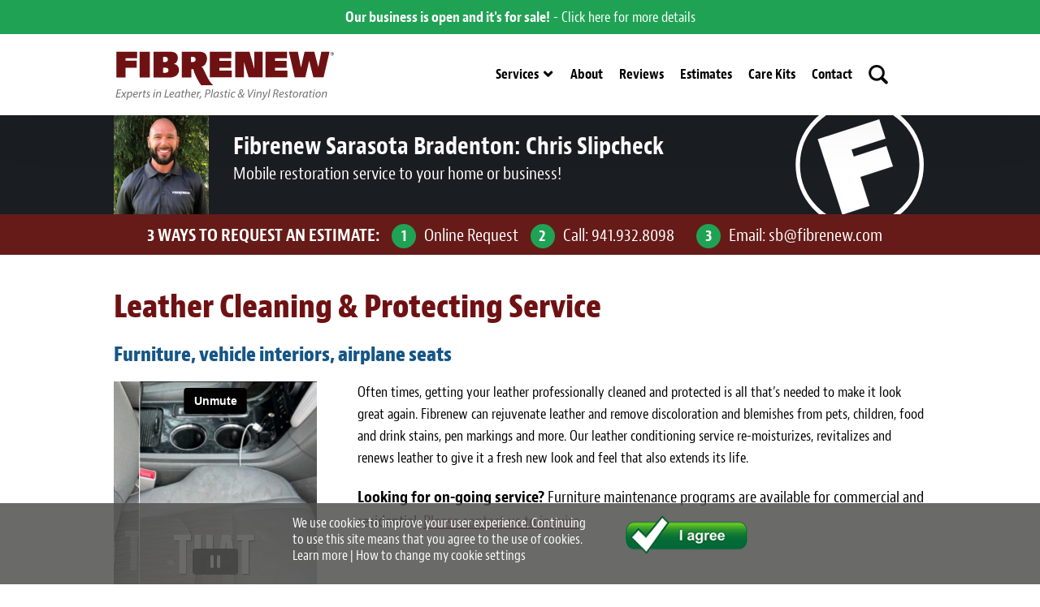

--- FILE ---
content_type: text/html; charset=UTF-8
request_url: https://www.fibrenew.com/sarasota_bradenton/leather-cleaning-protecting-refurbishing/
body_size: 10695
content:
<!DOCTYPE html>
<html lang="en">
<head>
    <title>Leather Cleaning and Protection Service - Fibrenew | Fibrenew Sarasota Bradenton</title>
    <meta charset="UTF-8">
    <meta name="viewport" content="width=device-width, initial-scale=1.0">
    <!-- Safari -->
    <meta name="theme-color" content="white"> 
    <link rel="icon" type="image/svg+xml" href="https://www.fibrenew.com/sarasota_bradenton/wp-content/themes/Fibrenew2023Blog/img/favicon.svg">

    <link rel="icon" type="image/png" sizes="32x32" href="https://www.fibrenew.com/sarasota_bradenton/wp-content/themes/Fibrenew2023Blog/img/logo-32x32.png">
    <link rel="icon" type="image/png" sizes="192x192" href="https://www.fibrenew.com/sarasota_bradenton/wp-content/themes/Fibrenew2023Blog/img/logo-192x192.png">
    <link rel="apple-touch-icon" href="https://www.fibrenew.com/sarasota_bradenton/wp-content/themes/Fibrenew2023Blog/img/logo-192x192.png">
    
    <link rel="icon" href="https://www.fibrenew.com/sarasota_bradenton/wp-content/themes/Fibrenew2023Blog/img/logo.ico" type="image/x-icon" sizes="any" />
    <script>function loadAsync(e,t){var a,n=!1;a=document.createElement("script"),a.type="text/javascript",a.src=e,a.onreadystatechange=function(){n||this.readyState&&"complete"!=this.readyState||(n=!0,"function"==typeof t&&t())},a.onload=a.onreadystatechange,document.getElementsByTagName("head")[0].appendChild(a)}</script>
<style id='wp-img-auto-sizes-contain-inline-css'>
img:is([sizes=auto i],[sizes^="auto," i]){contain-intrinsic-size:3000px 1500px}
/*# sourceURL=wp-img-auto-sizes-contain-inline-css */
</style>
<style class="optimize_css_2" type="text/css" media="all">/*! fancyBox v2.1.4 fancyapps.com | fancyapps.com/fancybox/#license */
.fancybox-wrap,.fancybox-skin,.fancybox-outer,.fancybox-inner,.fancybox-image,.fancybox-wrap iframe,.fancybox-wrap object,.fancybox-nav,.fancybox-nav span,.fancybox-tmp{padding:0;margin:0;border:0;outline:none;vertical-align:top}.fancybox-wrap{position:absolute;top:0;left:0;z-index:8020}.fancybox-skin{position:relative;background:#f9f9f9;color:#444;text-shadow:none;-webkit-border-radius:4px;-moz-border-radius:4px;border-radius:4px}.fancybox-opened{z-index:8030}.fancybox-opened .fancybox-skin{-webkit-box-shadow:0 10px 25px rgb(0 0 0 / .5);-moz-box-shadow:0 10px 25px rgb(0 0 0 / .5);box-shadow:0 10px 25px rgb(0 0 0 / .5)}.fancybox-outer,.fancybox-inner{position:relative}.fancybox-inner{overflow:hidden}.fancybox-type-iframe .fancybox-inner{-webkit-overflow-scrolling:touch}.fancybox-error{color:#444;font:14px/20px "Helvetica Neue",Helvetica,Arial,sans-serif;margin:0;padding:15px;white-space:nowrap}.fancybox-image,.fancybox-iframe{display:block;width:100%;height:100%}.fancybox-image{max-width:100%;max-height:100%}#fancybox-loading,.fancybox-close,.fancybox-prev span,.fancybox-next span{background-image:url(https://www.fibrenew.com/sarasota_bradenton/wp-content/themes/Fibrenew2023Blog/js-include/fancybox/fancybox_sprite.png)}#fancybox-loading{position:fixed;top:50%;left:50%;margin-top:-22px;margin-left:-22px;background-position:0 -108px;opacity:.8;cursor:pointer;z-index:8060}#fancybox-loading div{width:44px;height:44px;background:url(https://www.fibrenew.com/sarasota_bradenton/wp-content/themes/Fibrenew2023Blog/js-include/fancybox/fancybox_loading.gif) center center no-repeat}.fancybox-close{position:absolute;top:-18px;right:-18px;width:36px;height:36px;cursor:pointer;z-index:8040}.fancybox-nav{position:absolute;top:0;width:40%;height:100%;cursor:pointer;text-decoration:none;background:#fff0 url(https://www.fibrenew.com/sarasota_bradenton/wp-content/themes/Fibrenew2023Blog/js-include/fancybox/blank.gif);-webkit-tap-highlight-color:#fff0;z-index:8040}.fancybox-prev{left:0}.fancybox-next{right:0}.fancybox-nav span{position:absolute;top:50%;width:36px;height:34px;margin-top:-18px;cursor:pointer;z-index:8040;visibility:hidden}.fancybox-prev span{left:10px;background-position:0 -36px}.fancybox-next span{right:10px;background-position:0 -72px}.fancybox-nav:hover span{visibility:visible}.fancybox-tmp{position:absolute;top:-99999px;left:-99999px;visibility:hidden;max-width:99999px;max-height:99999px;overflow:visible!important}.fancybox-lock{overflow:hidden}.fancybox-overlay{position:absolute;top:0;left:0;overflow:hidden;display:none;z-index:8010;background:url(https://www.fibrenew.com/sarasota_bradenton/wp-content/themes/Fibrenew2023Blog/js-include/fancybox/fancybox_overlay.png)}.fancybox-overlay-fixed{position:fixed;bottom:0;right:0}.fancybox-lock .fancybox-overlay{overflow:auto;overflow-y:scroll}.fancybox-title{visibility:hidden;font:normal 13px/20px "Helvetica Neue",Helvetica,Arial,sans-serif;position:relative;text-shadow:none;z-index:8050}.fancybox-opened .fancybox-title{visibility:visible}.fancybox-title-float-wrap{position:absolute;bottom:0;right:50%;margin-bottom:-35px;z-index:8050;text-align:center}.fancybox-title-float-wrap .child{display:inline-block;margin-right:-100%;padding:2px 20px;background:#fff0;background:rgb(0 0 0 / .8);-webkit-border-radius:15px;-moz-border-radius:15px;border-radius:15px;text-shadow:0 1px 2px #222;color:#FFF;font-weight:700;line-height:24px;white-space:nowrap}.fancybox-title-outside-wrap{position:relative;margin-top:10px;color:#fff}.fancybox-title-inside-wrap{padding-top:10px}.fancybox-title-over-wrap{position:absolute;bottom:0;left:0;color:#fff;padding:10px;background:#000;background:rgb(0 0 0 / .8)}</style>
<style class="optimize_css_2" type="text/css" media="all">.wpcf7 .screen-reader-response{position:absolute;overflow:hidden;clip:rect(1px,1px,1px,1px);clip-path:inset(50%);height:1px;width:1px;margin:-1px;padding:0;border:0;word-wrap:normal!important}.wpcf7 form .wpcf7-response-output{margin:2em .5em 1em;padding:.2em 1em;border:2px solid #00a0d2}.wpcf7 form.init .wpcf7-response-output,.wpcf7 form.resetting .wpcf7-response-output,.wpcf7 form.submitting .wpcf7-response-output{display:none}.wpcf7 form.sent .wpcf7-response-output{border-color:#46b450}.wpcf7 form.failed .wpcf7-response-output,.wpcf7 form.aborted .wpcf7-response-output{border-color:#dc3232}.wpcf7 form.spam .wpcf7-response-output{border-color:#f56e28}.wpcf7 form.invalid .wpcf7-response-output,.wpcf7 form.unaccepted .wpcf7-response-output,.wpcf7 form.payment-required .wpcf7-response-output{border-color:#ffb900}.wpcf7-form-control-wrap{position:relative}.wpcf7-not-valid-tip{color:#dc3232;font-size:1em;font-weight:400;display:block}.use-floating-validation-tip .wpcf7-not-valid-tip{position:relative;top:-2ex;left:1em;z-index:100;border:1px solid #dc3232;background:#fff;padding:.2em .8em;width:24em}.wpcf7-list-item{display:inline-block;margin:0 0 0 1em}.wpcf7-list-item-label::before,.wpcf7-list-item-label::after{content:" "}.wpcf7-spinner{visibility:hidden;display:inline-block;background-color:#23282d;opacity:.75;width:24px;height:24px;border:none;border-radius:100%;padding:0;margin:0 24px;position:relative}form.submitting .wpcf7-spinner{visibility:visible}.wpcf7-spinner::before{content:'';position:absolute;background-color:#fbfbfc;top:4px;left:4px;width:6px;height:6px;border:none;border-radius:100%;transform-origin:8px 8px;animation-name:spin;animation-duration:1000ms;animation-timing-function:linear;animation-iteration-count:infinite}@media (prefers-reduced-motion:reduce){.wpcf7-spinner::before{animation-name:blink;animation-duration:2000ms}}@keyframes spin{from{transform:rotate(0deg)}to{transform:rotate(360deg)}}@keyframes blink{from{opacity:0}50%{opacity:1}to{opacity:0}}.wpcf7 [inert]{opacity:.5}.wpcf7 input[type="file"]{cursor:pointer}.wpcf7 input[type="file"]:disabled{cursor:default}.wpcf7 .wpcf7-submit:disabled{cursor:not-allowed}.wpcf7 input[type="url"],.wpcf7 input[type="email"],.wpcf7 input[type="tel"]{direction:ltr}.wpcf7-reflection>output{display:list-item;list-style:none}.wpcf7-reflection>output[hidden]{display:none}</style>
<link rel='stylesheet' id='animation-css' href='https://www.fibrenew.com/sarasota_bradenton/wp-content/themes/Fibrenew2023Blog/css/animation.min.css' media='all' >
<link rel='stylesheet' id='typekit-bernino-sans-css' href='https://use.typekit.net/hem5zph.css' media='all' >
<style class="optimize_css_2" type="text/css" media="all">.wp-pagenavi{clear:both}.wp-pagenavi a,.wp-pagenavi span{text-decoration:none;border:1px solid #BFBFBF;padding:3px 5px;margin:2px}.wp-pagenavi a:hover,.wp-pagenavi span.current{border-color:#000}.wp-pagenavi span.current{font-weight:700}</style>
<link rel='stylesheet' id='wpo_min-header-0-css' href='https://www.fibrenew.com/sarasota_bradenton/wp-content/cache/wpo-minify/1768439157/assets/wpo-minify-header-fibrenew-style1765440703.min.css' media='all' >
<script src="https://www.fibrenew.com/sarasota_bradenton/wp-content/cache/wpo-minify/1768439157/assets/wpo-minify-header-3b3518a9.min.js" id="wpo_min-header-0-js"></script>

<meta name="description" content="We clean and condition leather on couches, in vehicles, boats, planes and furniture. Mobile service to your home or business.">
<meta name="keywords" content="leather cleaning and conditioning. mobile service to your home or business">
<link rel="canonical" href="https://www.fibrenew.com/sarasota_bradenton/leather-cleaning-protecting-refurbishing/">
        <style>
            #related_posts_thumbnails li {
                border-right: 1px solid #dddddd;
                background-color: #ffffff            }

            #related_posts_thumbnails li:hover {
                background-color: #eeeeee;
            }

            .relpost_content {
                font-size: 12px;
                color: #333333;
            }

            .relpost-block-single {
                background-color: #ffffff;
                border-right: 1px solid #dddddd;
                border-left: 1px solid #dddddd;
                margin-right: -1px;
            }

            .relpost-block-single:hover {
                background-color: #eeeeee;
            }
        </style>

        <meta property='og:title' content='Leather Cleaning &#038; Protecting Service'><meta property='og:site_name' content='Fibrenew Sarasota Bradenton'><meta property='og:url' content='https://www.fibrenew.com/sarasota_bradenton/leather-cleaning-protecting-refurbishing/'><meta property='og:type' content='article'><meta property='og:image' content='http://www.fibrenew.com/wp-content/uploads/fibrenew-logo.jpg'><link rel='image_src' href='http://www.fibrenew.com/wp-content/uploads/fibrenew-logo.jpg'><script>
var post_id = 209;
</script>

        <style>
    ul#menu-header li#menu-item-5568{ display: none; }
    </style>
    <style id='global-styles-inline-css'>
:root{--wp--preset--aspect-ratio--square: 1;--wp--preset--aspect-ratio--4-3: 4/3;--wp--preset--aspect-ratio--3-4: 3/4;--wp--preset--aspect-ratio--3-2: 3/2;--wp--preset--aspect-ratio--2-3: 2/3;--wp--preset--aspect-ratio--16-9: 16/9;--wp--preset--aspect-ratio--9-16: 9/16;--wp--preset--color--black: #000000;--wp--preset--color--cyan-bluish-gray: #abb8c3;--wp--preset--color--white: #ffffff;--wp--preset--color--pale-pink: #f78da7;--wp--preset--color--vivid-red: #cf2e2e;--wp--preset--color--luminous-vivid-orange: #ff6900;--wp--preset--color--luminous-vivid-amber: #fcb900;--wp--preset--color--light-green-cyan: #7bdcb5;--wp--preset--color--vivid-green-cyan: #00d084;--wp--preset--color--pale-cyan-blue: #8ed1fc;--wp--preset--color--vivid-cyan-blue: #0693e3;--wp--preset--color--vivid-purple: #9b51e0;--wp--preset--gradient--vivid-cyan-blue-to-vivid-purple: linear-gradient(135deg,rgb(6,147,227) 0%,rgb(155,81,224) 100%);--wp--preset--gradient--light-green-cyan-to-vivid-green-cyan: linear-gradient(135deg,rgb(122,220,180) 0%,rgb(0,208,130) 100%);--wp--preset--gradient--luminous-vivid-amber-to-luminous-vivid-orange: linear-gradient(135deg,rgb(252,185,0) 0%,rgb(255,105,0) 100%);--wp--preset--gradient--luminous-vivid-orange-to-vivid-red: linear-gradient(135deg,rgb(255,105,0) 0%,rgb(207,46,46) 100%);--wp--preset--gradient--very-light-gray-to-cyan-bluish-gray: linear-gradient(135deg,rgb(238,238,238) 0%,rgb(169,184,195) 100%);--wp--preset--gradient--cool-to-warm-spectrum: linear-gradient(135deg,rgb(74,234,220) 0%,rgb(151,120,209) 20%,rgb(207,42,186) 40%,rgb(238,44,130) 60%,rgb(251,105,98) 80%,rgb(254,248,76) 100%);--wp--preset--gradient--blush-light-purple: linear-gradient(135deg,rgb(255,206,236) 0%,rgb(152,150,240) 100%);--wp--preset--gradient--blush-bordeaux: linear-gradient(135deg,rgb(254,205,165) 0%,rgb(254,45,45) 50%,rgb(107,0,62) 100%);--wp--preset--gradient--luminous-dusk: linear-gradient(135deg,rgb(255,203,112) 0%,rgb(199,81,192) 50%,rgb(65,88,208) 100%);--wp--preset--gradient--pale-ocean: linear-gradient(135deg,rgb(255,245,203) 0%,rgb(182,227,212) 50%,rgb(51,167,181) 100%);--wp--preset--gradient--electric-grass: linear-gradient(135deg,rgb(202,248,128) 0%,rgb(113,206,126) 100%);--wp--preset--gradient--midnight: linear-gradient(135deg,rgb(2,3,129) 0%,rgb(40,116,252) 100%);--wp--preset--font-size--small: 13px;--wp--preset--font-size--medium: 20px;--wp--preset--font-size--large: 36px;--wp--preset--font-size--x-large: 42px;--wp--preset--spacing--20: 0.44rem;--wp--preset--spacing--30: 0.67rem;--wp--preset--spacing--40: 1rem;--wp--preset--spacing--50: 1.5rem;--wp--preset--spacing--60: 2.25rem;--wp--preset--spacing--70: 3.38rem;--wp--preset--spacing--80: 5.06rem;--wp--preset--shadow--natural: 6px 6px 9px rgba(0, 0, 0, 0.2);--wp--preset--shadow--deep: 12px 12px 50px rgba(0, 0, 0, 0.4);--wp--preset--shadow--sharp: 6px 6px 0px rgba(0, 0, 0, 0.2);--wp--preset--shadow--outlined: 6px 6px 0px -3px rgb(255, 255, 255), 6px 6px rgb(0, 0, 0);--wp--preset--shadow--crisp: 6px 6px 0px rgb(0, 0, 0);}:where(.is-layout-flex){gap: 0.5em;}:where(.is-layout-grid){gap: 0.5em;}body .is-layout-flex{display: flex;}.is-layout-flex{flex-wrap: wrap;align-items: center;}.is-layout-flex > :is(*, div){margin: 0;}body .is-layout-grid{display: grid;}.is-layout-grid > :is(*, div){margin: 0;}:where(.wp-block-columns.is-layout-flex){gap: 2em;}:where(.wp-block-columns.is-layout-grid){gap: 2em;}:where(.wp-block-post-template.is-layout-flex){gap: 1.25em;}:where(.wp-block-post-template.is-layout-grid){gap: 1.25em;}.has-black-color{color: var(--wp--preset--color--black) !important;}.has-cyan-bluish-gray-color{color: var(--wp--preset--color--cyan-bluish-gray) !important;}.has-white-color{color: var(--wp--preset--color--white) !important;}.has-pale-pink-color{color: var(--wp--preset--color--pale-pink) !important;}.has-vivid-red-color{color: var(--wp--preset--color--vivid-red) !important;}.has-luminous-vivid-orange-color{color: var(--wp--preset--color--luminous-vivid-orange) !important;}.has-luminous-vivid-amber-color{color: var(--wp--preset--color--luminous-vivid-amber) !important;}.has-light-green-cyan-color{color: var(--wp--preset--color--light-green-cyan) !important;}.has-vivid-green-cyan-color{color: var(--wp--preset--color--vivid-green-cyan) !important;}.has-pale-cyan-blue-color{color: var(--wp--preset--color--pale-cyan-blue) !important;}.has-vivid-cyan-blue-color{color: var(--wp--preset--color--vivid-cyan-blue) !important;}.has-vivid-purple-color{color: var(--wp--preset--color--vivid-purple) !important;}.has-black-background-color{background-color: var(--wp--preset--color--black) !important;}.has-cyan-bluish-gray-background-color{background-color: var(--wp--preset--color--cyan-bluish-gray) !important;}.has-white-background-color{background-color: var(--wp--preset--color--white) !important;}.has-pale-pink-background-color{background-color: var(--wp--preset--color--pale-pink) !important;}.has-vivid-red-background-color{background-color: var(--wp--preset--color--vivid-red) !important;}.has-luminous-vivid-orange-background-color{background-color: var(--wp--preset--color--luminous-vivid-orange) !important;}.has-luminous-vivid-amber-background-color{background-color: var(--wp--preset--color--luminous-vivid-amber) !important;}.has-light-green-cyan-background-color{background-color: var(--wp--preset--color--light-green-cyan) !important;}.has-vivid-green-cyan-background-color{background-color: var(--wp--preset--color--vivid-green-cyan) !important;}.has-pale-cyan-blue-background-color{background-color: var(--wp--preset--color--pale-cyan-blue) !important;}.has-vivid-cyan-blue-background-color{background-color: var(--wp--preset--color--vivid-cyan-blue) !important;}.has-vivid-purple-background-color{background-color: var(--wp--preset--color--vivid-purple) !important;}.has-black-border-color{border-color: var(--wp--preset--color--black) !important;}.has-cyan-bluish-gray-border-color{border-color: var(--wp--preset--color--cyan-bluish-gray) !important;}.has-white-border-color{border-color: var(--wp--preset--color--white) !important;}.has-pale-pink-border-color{border-color: var(--wp--preset--color--pale-pink) !important;}.has-vivid-red-border-color{border-color: var(--wp--preset--color--vivid-red) !important;}.has-luminous-vivid-orange-border-color{border-color: var(--wp--preset--color--luminous-vivid-orange) !important;}.has-luminous-vivid-amber-border-color{border-color: var(--wp--preset--color--luminous-vivid-amber) !important;}.has-light-green-cyan-border-color{border-color: var(--wp--preset--color--light-green-cyan) !important;}.has-vivid-green-cyan-border-color{border-color: var(--wp--preset--color--vivid-green-cyan) !important;}.has-pale-cyan-blue-border-color{border-color: var(--wp--preset--color--pale-cyan-blue) !important;}.has-vivid-cyan-blue-border-color{border-color: var(--wp--preset--color--vivid-cyan-blue) !important;}.has-vivid-purple-border-color{border-color: var(--wp--preset--color--vivid-purple) !important;}.has-vivid-cyan-blue-to-vivid-purple-gradient-background{background: var(--wp--preset--gradient--vivid-cyan-blue-to-vivid-purple) !important;}.has-light-green-cyan-to-vivid-green-cyan-gradient-background{background: var(--wp--preset--gradient--light-green-cyan-to-vivid-green-cyan) !important;}.has-luminous-vivid-amber-to-luminous-vivid-orange-gradient-background{background: var(--wp--preset--gradient--luminous-vivid-amber-to-luminous-vivid-orange) !important;}.has-luminous-vivid-orange-to-vivid-red-gradient-background{background: var(--wp--preset--gradient--luminous-vivid-orange-to-vivid-red) !important;}.has-very-light-gray-to-cyan-bluish-gray-gradient-background{background: var(--wp--preset--gradient--very-light-gray-to-cyan-bluish-gray) !important;}.has-cool-to-warm-spectrum-gradient-background{background: var(--wp--preset--gradient--cool-to-warm-spectrum) !important;}.has-blush-light-purple-gradient-background{background: var(--wp--preset--gradient--blush-light-purple) !important;}.has-blush-bordeaux-gradient-background{background: var(--wp--preset--gradient--blush-bordeaux) !important;}.has-luminous-dusk-gradient-background{background: var(--wp--preset--gradient--luminous-dusk) !important;}.has-pale-ocean-gradient-background{background: var(--wp--preset--gradient--pale-ocean) !important;}.has-electric-grass-gradient-background{background: var(--wp--preset--gradient--electric-grass) !important;}.has-midnight-gradient-background{background: var(--wp--preset--gradient--midnight) !important;}.has-small-font-size{font-size: var(--wp--preset--font-size--small) !important;}.has-medium-font-size{font-size: var(--wp--preset--font-size--medium) !important;}.has-large-font-size{font-size: var(--wp--preset--font-size--large) !important;}.has-x-large-font-size{font-size: var(--wp--preset--font-size--x-large) !important;}
/*# sourceURL=global-styles-inline-css */
</style>
</head>
<body class="wp-singular page-template-default page page-id-209 wp-theme-Fibrenew2023Blog page-leather-cleaning-protecting-refurbishing lang_en_US site-135 leather-cleaning-protecting-refurbishing other-pages forsalenotice gallery-pages">
    <header class="desktop">
                            
        
                <div id="forsale-notice">
            <strong>Our business is open and it's for sale!</strong> - <a href="https://www.fibrenew.com/franchising/current-franchise-territory-resales/sarasota-bradenton/">Click here for more details</a>
        </div>
        
                                    <div id="header-content">
            <a href="https://www.fibrenew.com/sarasota_bradenton/" class="logo-link">
                <img class="logo" src="https://www.fibrenew.com/sarasota_bradenton/wp-content/themes/Fibrenew2023Blog/img/main-logo.svg" alt="Fibrenew Franchise logo">
            </a>
            <nav>
                <div class="menu-header-container">
                    <ul id="menu-header" class="menu">
                        <li id="menu-item-4296" class="menu-item menu-item-type-post_type menu-item-object-page enu-item-4296 menu-item-has-children">
                            <a href="https://www.fibrenew.com/sarasota_bradenton/what-we-do/">Services</a>
                            <ul class="sub-menu">
                                <li id="menu-item-4952" class="menu-item menu-item-type-post_type menu-item-object-page menu-item-4952"><a href="https://www.fibrenew.com/sarasota_bradenton/home-furniture-leather-plastic-vinyl-fabric-upholstery-repair/">Furniture</a></li>
                                                                <li id="menu-item-4953" class="menu-item menu-item-type-post_type menu-item-object-page menu-item-4953"><a href="https://www.fibrenew.com/sarasota_bradenton/automotive-leather-plastic-vinyl-fabric-upholstery-repair/">Automotive</a></li>
                                                                <li id="menu-item-4954" class="menu-item menu-item-type-post_type menu-item-object-page menu-item-4954"><a href="https://www.fibrenew.com/sarasota_bradenton/medical-leather-plastic-vinyl-fabric-upholstery-repair/">Medical</a></li>
                                <li id="menu-item-4955" class="menu-item menu-item-type-post_type menu-item-object-page menu-item-4955"><a href="https://www.fibrenew.com/sarasota_bradenton/office-furniture-leather-plastic-vinyl-fabric-upholstery-repair/">Commercial</a></li>
                                <li id="menu-item-4956" class="menu-item menu-item-type-post_type menu-item-object-page menu-item-4956"><a href="https://www.fibrenew.com/sarasota_bradenton/boat-yacht-leather-plastic-vinyl-fabric-upholstery-repair/">Marine</a></li>
                                <li id="menu-item-4957" class="menu-item menu-item-type-post_type menu-item-object-page menu-item-4957"><a href="https://www.fibrenew.com/sarasota_bradenton/airplane-leather-plastic-vinyl-fabric-upholstery-repair/">Aviation</a></li>
                                <li id="menu-item-5060" class="menu-item menu-item-type-post_type menu-item-object-page menu-item-5060"><a href="https://www.fibrenew.com/sarasota_bradenton/rv-motorhome-camper-interior-repair-restoration/">RV</a></li>
                                <li id="menu-item-4959" class="menu-item menu-item-type-post_type menu-item-object-page menu-item-4959"><a href="https://www.fibrenew.com/sarasota_bradenton/vinyl-siding-window-casing-repair/">Vinyl Siding and Window Casing</a></li>
                                <li id="menu-item-5127" class="menu-item menu-item-type-post_type menu-item-object-page menu-item-5127"><a href="https://www.fibrenew.com/sarasota_bradenton/light-upholstery-fabric-repair-restoration/">Light Upholstery</a></li>
                                <li id="menu-item-4958" class="menu-item menu-item-type-post_type menu-item-object-page menu-item-4958"><a href="https://www.fibrenew.com/sarasota_bradenton/leather-cleaning-protecting-refurbishing/">Leather Cleaning &amp; Protecting</a></li>
                            </ul>
                        </li>
                                                <li id="menu-item-4388" class="menu-item menu-item-type-post_type menu-item-object-page menu-item-4388 ">
                            <a href="https://www.fibrenew.com/sarasota_bradenton/about-us/">About</a>
                                                    </li>
                        <li id="menu-item-5012" class="menu-item menu-item-type-post_type menu-item-object-page menu-item-5012"><a href="https://www.fibrenew.com/sarasota_bradenton/testimonials/">Reviews</a></li>
                        <li id="menu-item-5565" class="menu-item menu-item-type-post_type menu-item-object-page menu-item-5565"><a href="https://www.fibrenew.com/sarasota_bradenton/quote-estimate-form/">Estimates</a></li>
                        
                                                <li id="menu-item-55653" class="menu-item menu-item-type-post_type menu-item-object-page menu-item-7895"><a href="https://www.fibrenew.com/shop/?shopaffid=10142" target="_blank">Care Kits</a></li>
                                                
                        <li id="menu-item-5568" class="menu-item menu-item-type-post_type menu-item-object-page menu-item-5568"><a href="https://www.fibrenew.com/sarasota_bradenton/updates/">Updates</a></li>
                        <li id="menu-item-4282" class="menu-item menu-item-type-post_type menu-item-object-page menu-item-4282"><a href="https://www.fibrenew.com/sarasota_bradenton/contact-us/">Contact</a></li>
                        <li id="menu-item-38988" class="menu-search menu-item menu-item-type-custom menu-item-object-custom menu-item-38988"><a href="#">Search</a></li>
                        <li id="menu-item-38989" class="menu-language menu-item menu-item-type-custom menu-item-object-custom menu-item-38989">
                            <a href="#">Language</a>
                            <div id="translatetool">
                                <div id="google_translate_element"></div>
                                <script>
                                function googleTranslateElementInit(){
                                    new google.translate.TranslateElement({pageLanguage: 'en', includedLanguages: 'en,es,fr', layout: google.translate.TranslateElement.InlineLayout.SIMPLE}, 'google_translate_element');
                                    new google.translate.TranslateElement({pageLanguage: 'en', includedLanguages: 'en,es,fr', layout: google.translate.TranslateElement.InlineLayout.SIMPLE}, 'google_translate_element_2');
                                }
                                                                </script>
                            </div>
                        </li>
                    </ul>
                </div>
            </nav>
        </div>
    </header>
    <header class="mobile">
                            
        
                <div id="forsale-notice">
            <strong>BUSINESS FOR SALE</strong> - <a href="https://www.fibrenew.com/make-a-resale-inquiry-and-download-further-info/">Click here to learn more</a>
        </div>
        
                                    
        <div class="mobile-header-navbar">
            <div id="menu-icon">
                <span></span>
                <span></span>
                <span></span>
                <span></span>
            </div>

            <div class="mobile-logo-container">
                <a href="https://www.fibrenew.com/sarasota_bradenton"><img class="logo" src="https://www.fibrenew.com/sarasota_bradenton/wp-content/themes/Fibrenew2023Blog/img/main-logo.svg" alt="Fibrenew Franchise logo"></a>
            </div>

            <ul id="mobile-icons">
                <li id="mobile-search"><a href="#" id="openmobilesearch">Search</a></li>
                <li id="mobile-language">
                    <a href="">#</a>
                </li>
            </ul>
        </div>
    </header>

<div id="mySidenav" class="mobile-menu mobile">
    <ul class="menu">
        <li id="1menu-item-4296" class="menu-item menu-item-type-post_type menu-item-object-page enu-item-4296">
            <a href="https://www.fibrenew.com/sarasota_bradenton/what-we-do/">Services</a>
            <ul class="sub-menu">
                <li id="menu-item-14952" class="menu-item menu-item-type-post_type menu-item-object-page menu-item-4952"><a href="https://www.fibrenew.com/sarasota_bradenton/home-furniture-leather-plastic-vinyl-fabric-upholstery-repair/">Furniture</a></li>
                <li id="menu-item-14953" class="menu-item menu-item-type-post_type menu-item-object-page menu-item-4953"><a href="https://www.fibrenew.com/sarasota_bradenton/automotive-leather-plastic-vinyl-fabric-upholstery-repair/">Automotive</a></li>
                <li id="menu-item-14954" class="menu-item menu-item-type-post_type menu-item-object-page menu-item-4954"><a href="https://www.fibrenew.com/sarasota_bradenton/medical-leather-plastic-vinyl-fabric-upholstery-repair/">Medical</a></li>
                <li id="menu-item-14955" class="menu-item menu-item-type-post_type menu-item-object-page menu-item-4955"><a href="https://www.fibrenew.com/sarasota_bradenton/office-furniture-leather-plastic-vinyl-fabric-upholstery-repair/">Commercial</a></li>
                <li id="menu-item-14956" class="menu-item menu-item-type-post_type menu-item-object-page menu-item-4956"><a href="https://www.fibrenew.com/sarasota_bradenton/boat-yacht-leather-plastic-vinyl-fabric-upholstery-repair/">Marine</a></li>
                <li id="menu-item-14957" class="menu-item menu-item-type-post_type menu-item-object-page menu-item-4957"><a href="https://www.fibrenew.com/sarasota_bradenton/airplane-leather-plastic-vinyl-fabric-upholstery-repair/">Aviation</a></li>
                <li id="menu-item-15060" class="menu-item menu-item-type-post_type menu-item-object-page menu-item-5060"><a href="https://www.fibrenew.com/sarasota_bradenton/rv-motorhome-camper-interior-repair-restoration/">RV</a></li>
                <li id="menu-item-14959" class="menu-item menu-item-type-post_type menu-item-object-page menu-item-4959"><a href="https://www.fibrenew.com/sarasota_bradenton/vinyl-siding-window-casing-repair/">Vinyl Siding and Window Casing</a></li>
                <li id="menu-item-15127" class="menu-item menu-item-type-post_type menu-item-object-page menu-item-5127"><a href="https://www.fibrenew.com/sarasota_bradenton/light-upholstery-fabric-repair-restoration/">Light Upholstery</a></li>
                <li id="menu-item-14958" class="menu-item menu-item-type-post_type menu-item-object-page menu-item-4958"><a href="https://www.fibrenew.com/sarasota_bradenton/leather-cleaning-protecting-refurbishing/">Leather Cleaning &amp; Protecting</a></li>
            </ul>
        </li>
                <li id="menu-item-14388" class="menu-item menu-item-type-post_type menu-item-object-page menu-item-4388">
            <a href="https://www.fibrenew.com/sarasota_bradenton/about-us/">About</a>
                    </li>
        <li id="menu-item-15012" class="menu-item menu-item-type-post_type menu-item-object-page menu-item-5012"><a href="https://www.fibrenew.com/sarasota_bradenton/testimonials/">Reviews</a></li>
        <li id="menu-item-15565" class="menu-item menu-item-type-post_type menu-item-object-page menu-item-5565"><a href="https://www.fibrenew.com/sarasota_bradenton/quote-estimate-form/">Estimates</a></li>
        
                <li id="menu-item-155652" class="menu-item menu-item-type-post_type menu-item-object-page menu-item-7895"><a href="https://www.fibrenew.com/shop/?shopaffid=10142" target="_blank">Care Kits</a></li>
                
        <li id="menu-item-15568" class="menu-item menu-item-type-post_type menu-item-object-page menu-item-5568"><a href="https://www.fibrenew.com/sarasota_bradenton/updates/">Updates</a></li>
        <li id="menu-item-14282" class="menu-item menu-item-type-post_type menu-item-object-page menu-item-4282"><a href="https://www.fibrenew.com/sarasota_bradenton/contact-us/">Contact</a></li>
        <li id="menu-item-138988" class="menu-search menu-item menu-item-type-custom menu-item-object-custom menu-item-38988"><a href="#">Search</a></li>
        <li id="menu-item-138989" class="menu-language menu-item menu-item-type-custom menu-item-object-custom menu-item-38989">
            <a href="#">Language</a>
            <div id="translatetool2">
                <div id="google_translate_element_2"></div>
            </div>
        </li>
    </ul>
</div><div class="wrapper">
	<div class="contact-header-strip contact-strip contact-pos-header">
	<div class="contact-strip-content">
		<div class="contact-owner-info">
			<div class="owner-avatar" style="width: 117px; height: 122px;">
				<img src="https://www.fibrenew.com/sarasota_bradenton/wp-content/plugins/franchise-manager/photos/142-Headshot-Slipcheck-1.jpg" width="117" height="122" alt="Chris Slipcheck">
			</div>
			<div class="owner-text-info">
			    <h2 style="" class="notranslate">Fibrenew Sarasota Bradenton: <span>Chris Slipcheck</span></h2>

				<p>Mobile restoration service to your home or business!</p>
			</div>
		</div>
	</div>
		<div class="contact-header-strip-contact-info">
		<div class="contact-estimate-content" style="">
											<div class="contact-info-content">
					<strong>3 WAYS TO REQUEST AN ESTIMATE: </strong>
					<span class="contact-row"><span class="contact-numbering">1</span><span class="contact-text-info"><a href="https://www.fibrenew.com/sarasota_bradenton/quote-estimate-form/">Online Request</a></span></span>
					<span class="contact-row"><span class="contact-numbering">2</span><span class="contact-text-info">Call: <a href="tel:9419328098">941.932.8098</a></span></span>
					<span class="contact-row"><span class="contact-numbering">3</span><span class="contact-text-info">Email:&nbsp;<a href="/cdn-cgi/l/email-protection#a4d7c6e4c2cdc6d6c1cac1d38ac7cbc9"><span class="__cf_email__" data-cfemail="5023321036393222353e35277e333f3d">[email&#160;protected]</span></a></span></span>
				</div>
					</div>
	</div>
	</div>	<div class="content">
				<article>
			<h1 class="page-title">
				Leather Cleaning &#038; Protecting Service			</h1>
			<div class="post">

				<h2 class="page-sub-title">Furniture, vehicle interiors, airplane seats</h2>
<div class="services-container">
<div class="services-left">
<div style="padding:177.78% 0 0 0;position:relative;"><iframe src="https://player.vimeo.com/video/950933418?badge=0&amp;autoplay=1&amp;loop=1&amp;autopause=0&amp;muted=1&amp;player_id=0&amp;app_id=58479" frameborder="0" allow="autoplay; loop; fullscreen; picture-in-picture; clipboard-write" style="position:absolute;top:0;left:0;width:100%;height:100%;"></iframe>
<script data-cfasync="false" src="/cdn-cgi/scripts/5c5dd728/cloudflare-static/email-decode.min.js"></script><script src="https://player.vimeo.com/api/player.js"></script></div>
</div>
<div class="services-right">
    Often times, getting your leather professionally cleaned and protected is all that’s needed to make it look great again. Fibrenew can rejuvenate leather and remove discoloration and blemishes from pets, children, food and drink stains, pen markings and more. Our leather conditioning service re-moisturizes, revitalizes and renews leather to give it a fresh new look and feel that also extends its life.</p>
<p><strong>Looking for on-going service?</strong> Furniture maintenance programs are available for commercial and residential. <span style="text-decoration: underline;"><a href="https://www.fibrenew.com/sarasota_bradenton/contact-us/">Please contact us to inquire</a></span>.
</div>
</div>
<div class="wwd_gallery martop20">
        
	<div id="gallery_content">
				
				<ul class="wwd_gallery_images">
			<li class="left"><ul>		<li>
            			<a href="https://www.fibrenew.com/wp-content/blogs.dir/1/files/cleaning-and-protecting/1-4.jpg" class="fancybox"><img decoding="async" src="https://www.fibrenew.com/wp-content/blogs.dir/1/files/cleaning-and-protecting/1-4.jpg" alt="1-4.jpg" width="420" /></a><br />
            			<div class="image_info">
				<h3>Ink marks on leather sofa removed</h3>
				<p class="martop10">
								</p>
							</div>
		</li>
		
		<li>
            			<a href="https://www.fibrenew.com/wp-content/blogs.dir/1/files/cleaning-and-protecting/1-5.jpg" class="fancybox"><img decoding="async" src="https://www.fibrenew.com/wp-content/blogs.dir/1/files/cleaning-and-protecting/1-5.jpg" alt="1-5.jpg" width="420" /></a><br />
            			<div class="image_info">
				<h3>Leather couch cleaning and protecting service</h3>
				<p class="martop10">
								</p>
							</div>
		</li>
		</ul></li>
			<li class="right"><ul>		<li>
            			<a href="https://www.fibrenew.com/wp-content/blogs.dir/1/files/cleaning-and-protecting/1-3.jpg" class="fancybox"><img decoding="async" src="https://www.fibrenew.com/wp-content/blogs.dir/1/files/cleaning-and-protecting/1-3.jpg" alt="1-3.jpg" width="420" /></a><br />
            			<div class="image_info">
				<h3>Pen marks on leather sofa removed and looking great again</h3>
				<p class="martop10">
								</p>
							</div>
		</li>
		
		<li>
            			<a href="https://www.fibrenew.com/wp-content/blogs.dir/1/files/cleaning-and-protecting/1-2.jpg" class="fancybox"><img decoding="async" src="https://www.fibrenew.com/wp-content/blogs.dir/1/files/cleaning-and-protecting/1-2.jpg" alt="1-2.jpg" width="420" /></a><br />
            			<div class="image_info">
				<h3>Pen marks gone!</h3>
				<p class="martop10">
								</p>
							</div>
		</li>
		</ul></li>
		</ul>
			</div>

	<div class="clear"></div><div class="photos-load-more-testimonials"><div class="customer_reviews "><h2>Fibrenew Sarasota Bradenton Customer Reviews</h2><div class="review-rating"><img decoding="async" src="https://www.fibrenew.com/sarasota_bradenton/wp-content/themes/Fibrenew2023Blog/images/ratings.png" class="lazy" alt="5 Stars" title="5 stars" width="240" height="47"></div><div class="review">“Very friendly, professional and convenient service!”<br> - <span class="author">A Google User</span></div><div class="read-more-reviews"><a href="https://www.fibrenew.com/sarasota_bradenton/testimonials/" class="learn-more">Read more reviews...</a></div></div></div>	<div class="martop40">
		
<div class="trusted-info">
	<span><img decoding="async" src="https://www.fibrenew.com/sarasota_bradenton/wp-content/themes/Fibrenew2023Blog/img/check.png" width="48" height="48" alt="check.png">&nbsp; <a href="https://www.fibrenew.com/sarasota_bradenton/quote-estimate-form">Trusted Since 1987</a></span>
	<span><img decoding="async" src="https://www.fibrenew.com/sarasota_bradenton/wp-content/themes/Fibrenew2023Blog/img/check.png" width="48" height="48" alt="check.png">&nbsp; <a href="https://www.fibrenew.com/sarasota_bradenton/quote-estimate-form">300+ Locations</a></span>
	<span><img decoding="async" src="https://www.fibrenew.com/sarasota_bradenton/wp-content/themes/Fibrenew2023Blog/img/check.png" width="48" height="48" alt="check.png">&nbsp; <a href="https://www.fibrenew.com/sarasota_bradenton/quote-estimate-form">1000's of Customers</a></span>
</div>
<div class="trusted-star-rating">
<a href="https://www.fibrenew.com/sarasota_bradenton/quote-estimate-form">
			<div id="star_rating_on"><span>4.7</span><img decoding="async" src="https://www.fibrenew.com/sarasota_bradenton/wp-content/themes/Fibrenew2023Blog/img/fibrenew-google-review-blank.png" width="170" height="32" alt="Google review"></div>
	</a>
</div>
	</div>
</div>

<script type="text/javascript">
	var category = 'Leather Cleaning & Protecting';
	var recordcount = 21;
	var nopages = Math.ceil(recordcount/4);
	var current_tag = '';
</script>
			</div>
		</article>
			</div>
	    <div id="ad-loadmore-photos">
        <div id="loadmore-photos-content"></div>
        <div id="loadmore-photos-more">
            <div class="clear"></div>
            <input type="button" id="loadmorephotos" value="Load More Photos..." /> <span id="gallery-loading2" style="display: none; float: right; margin-left: 10px; margin-right: 150px; margin-top: 10px;"><img src="https://www.fibrenew.com/sarasota_bradenton/wp-content/themes/Fibrenew2023Blog/images/loading.gif" alt="loading" /></span>
        </div>
    </div>
    </div>
<footer id="footer">
        <div class="clear"></div>
            <div id="footer-carekits">
		<a href="https://www.fibrenew.com/shop/?shopaffid=10142">Purchase Fibrenew Care Kits Here!</a>
    </div>
    

    <div class="contact-header-strip contact-strip contact-pos-footer">
	<div class="contact-strip-content">
		<div class="contact-owner-info">
			<div class="owner-avatar" style="width: 117px; height: 122px;">
				<img src="https://www.fibrenew.com/sarasota_bradenton/wp-content/plugins/franchise-manager/photos/142-Headshot-Slipcheck-1.jpg" width="117" height="122" alt="Chris Slipcheck">
			</div>
			<div class="owner-text-info">
			    <h2 style="" class="notranslate">Fibrenew Sarasota Bradenton: <span>Chris Slipcheck</span></h2>

				<p>Mobile restoration service to your home or business!</p>
			</div>
		</div>
	</div>
		<div class="contact-header-strip-contact-info">
		<div class="contact-estimate-content" style="">
											<div class="contact-info-content">
					<strong>3 WAYS TO REQUEST AN ESTIMATE: </strong>
					<span class="contact-row"><span class="contact-numbering">1</span><span class="contact-text-info"><a href="https://www.fibrenew.com/sarasota_bradenton/quote-estimate-form/">Online Request</a></span></span>
					<span class="contact-row"><span class="contact-numbering">2</span><span class="contact-text-info">Call: <a href="tel:9419328098">941.932.8098</a></span></span>
					<span class="contact-row"><span class="contact-numbering">3</span><span class="contact-text-info">Email:&nbsp;<a href="/cdn-cgi/l/email-protection#4132230127282333242f24366f222e2c"><span class="__cf_email__" data-cfemail="ed9e8fad8b848f9f8883889ac38e8280">[email&#160;protected]</span></a></span></span>
				</div>
					</div>
	</div>
	</div>    
    <div id="footer-content">
        <div id="footer-widgets">
            <div class="widget-item" id="latestfromtheblog">
                &nbsp;
            </div>
            <div class="widget-item" id="subscribe">
                <ul id="social">
                    <li id="facebook"><a href="http://www.facebook.com/pages/Fibrenew-International/108329495874655" target="_blank">Facebook</a></li>
                    <li id="instagram"><a href="https://www.instagram.com/fibrenew/" target="_blank">Instagram</a></li>
                    <li id="linkedin"><a href="http://www.linkedin.com/companies/fibrenew-international" target="_blank">Linked In</a></li>
                    <li id="youtube"><a href="https://www.youtube.com/channel/UCbKbFsVRsjYpY41Wa6aKWZA?view_as=subscriber" target="_blank">Youtube</a></li>
                    <li id="googlemybusiness"><a href="https://www.google.com/search?q=Fibrenew+Sarasota+Bradenton" target="_blank">Google</a></li>
                    <li id="tiktok"><a href="https://www.tiktok.com/tag/fibrenew" target="_blank">Tiktok</a></li>
                </ul>
                <div class="clear"></div>
                <h3 class="martop30">We Proudly Support: </h3>
                <ul id="supportcompanies">
                    <li id="redcross"><a href="https://www.fibrenew.com/fibrenew-proudly-supports-charity/"><img src="https://www.fibrenew.com/files/2024/02/redcross.png" alt="Red Cross" width="79" height="50"></a></li>
                    <li id="thesalvationarmy"><a href="https://www.fibrenew.com/fibrenew-proudly-supports-charity/"><img src="https://www.fibrenew.com/files/2024/02/thesalvationarmy.png" alt="The Salvation Army" width="42" height="50"></a></li>
                    <li id="restore"><a href="https://www.fibrenew.com/fibrenew-proudly-supports-charity/"><img src="https://www.fibrenew.com/files/2024/02/restore.png" alt="ReStore" width="125" height="50"></a></li>
                </ul>
            </div>
            <div class="widget-item" id="footer-links">
                <h3>Trusted Professionals Since 1987</h3>
                <div class="menu-footer-menu-container">
                    <ul id="menu-footer-menu" class="menu">
                        <li id="menu-item-28456" class="menu-item menu-item-type-post_type menu-item-object-page menu-item-8456"><a href="https://www.fibrenew.com/blog/category/fibrenew-videos/">Fibrenew Videos</a></li>
                        <li id="menu-item-13530" class="menu-item menu-item-type-post_type menu-item-object-page menu-item-13530"><a href="https://www.fibrenew.com/exchange/">Fibrenew Podcasts</a></li>
                        <li id="menu-item-15580" class="menu-item menu-item-type-custom menu-item-object-custom menu-item-5580"><a href="https://www.fibrenew.com/blog/" target="_blank">Fibrenew Blog</a></li>
                        <!-- <li id="menu-item-15581" class="menu-item menu-item-type-custom menu-item-object-custom menu-item-5581"><a href="https://www.fibrenew.com/national-accounts/" target="_blank">National Accounts</a></li> -->
                        <li id="menu-item-14287" class="menu-item menu-item-type-post_type menu-item-object-page menu-item-4287"><a href="https://www.fibrenew.com/privacy/">Privacy Policy</a></li>
                        <li id="menu-item-14288" class="menu-item menu-item-type-post_type menu-item-object-page menu-item-4288"><a href="https://www.fibrenew.com/sarasota_bradenton/terms-and-conditions/">Terms &amp; Conditions</a></li>
                        <li id="menu-item-14289" class="menu-item menu-item-type-post_type menu-item-object-page menu-item-4289"><a href="https://www.fibrenew.com/sarasota_bradenton/site-map/">Site Map</a></li>
                                            </ul>
                </div>
                
                <div class="clear"></div>
                                            </div>
        </div>
        <div class="clear"></div>
    </div>
    
	<div class="footer-bottom">
		<p class="copyright">&copy; 2026 Fibrenew International. | ALL RIGHTS RESERVED | Each Fibrenew™ Franchise is an independent business. <a href="https://www.fibrenew.com/franchisee-login">Franchisee Login.</a></p>
    </div>
    
</footer>

<div id="cookie-consent-container" style="display: none;">
    <div id="cookie-consent">
        <div id="consent-left">
        We use cookies to improve your user experience. Continuing to use this site means that you agree to the use of cookies.            <a href="https://www.fibrenew.com/privacy/">Learn more</a> | <a href="https://www.google.com/search?q=how+to+change+cookie+settings&oq=how+to+change+cookie" target="_blank">How to change my cookie settings</a>
        </div>
        <div id="consent-right">
            <a href="javascript:void(0);" id="cookie-consent-agree"><img src="https://www.fibrenew.com/sarasota_bradenton/wp-content/themes/Fibrenew2023Blog/img/i-agree-btn.png" width="150" height="48" alt="I agree"></a>
        </div>
    </div>
</div>

<script data-cfasync="false" src="/cdn-cgi/scripts/5c5dd728/cloudflare-static/email-decode.min.js"></script><script type="speculationrules">
{"prefetch":[{"source":"document","where":{"and":[{"href_matches":"/sarasota_bradenton/*"},{"not":{"href_matches":["/sarasota_bradenton/wp-*.php","/sarasota_bradenton/wp-admin/*","/sarasota_bradenton/files/*","/sarasota_bradenton/wp-content/*","/sarasota_bradenton/wp-content/plugins/*","/sarasota_bradenton/wp-content/themes/Fibrenew2023Blog/*","/sarasota_bradenton/*\\?(.+)"]}},{"not":{"selector_matches":"a[rel~=\"nofollow\"]"}},{"not":{"selector_matches":".no-prefetch, .no-prefetch a"}}]},"eagerness":"conservative"}]}
</script>
		<!-- Global site tag (gtag.js) - Google Analytics -->
		<script async src="https://www.googletagmanager.com/gtag/js?id=G-LTBXW2QL4J"></script>
		<script>
		  window.dataLayer = window.dataLayer || [];
		  function gtag(){dataLayer.push(arguments);}
		  gtag('js', new Date());
		  gtag('config', 'G-LTBXW2QL4J');
		  		</script>
			<script>
        var admin_ajax = 'https://www.fibrenew.com/sarasota_bradenton/wp-admin/admin-ajax.php';
		var franchise_country = 2;
        var isMobile = 0;
		var qezip = '';
		
		
				jQuery(document).ready(function($){
			$.post(admin_ajax, {action: 'update_testimonial_from_tl', t: 1768664008}, function(response){});

			$('li#mobile-language a').click(function(e){
				e.preventDefault();
				$('iframe.skiptranslate').toggle();
				$('iframe.skiptranslate').css('top', '60px');
				$('iframe.skiptranslate').css('right', '10px');
			});

			
			$('.customer_reviews').animate({opacity: 0.5}, 400);
			$.post(admin_ajax, {action: 'getrandomizereview'}, function(response){
				$('.customer_reviews').animate({opacity: 1}, 100);
				var review = response.review;
				if( review ){
					$('.customer_reviews .review').html('“'+review.testimonial+'”<br><span class="author">- '+review.authors.join(', ')+'</span>');
				}
			}, 'json').fail(function(){
				$('.review-section').animate({opacity: 1}, 100);
			});
		});
	</script>
<script>
var blog_id = 135;
document.addEventListener( 'wpcf7mailsent', function( event ) {
		if( gtag ){
		gtag('config', 'G-LTBXW2QL4J', {
			'page_title' : 'Successful Submission Page',
			'page_path': '/sarasota_bradenton/message_sent'
		});
		console.log('page view tracked!');
	}
		    if( typeof window['gtag_report_conversion'] == "function" ){
        gtag_report_conversion('https://www.fibrenew.com/sarasota_bradenton');
    }
    
    if( blog_id == 399 || blog_id == 481 ){
        fbq('track', 'Lead');
    }
    
    jQuery.fancybox.open('<div style="text-align: center; margin-top: 10px; max-width: 600px;">'+event.detail.apiResponse.message+'<br><br><a href="javascript:void(0);" onclick="jQuery.fancybox.close();">Close</a></div>', {modal: true}); setTimeout(function(){ jQuery.fancybox.close(); }, 5000);
}, false );
</script>



<script id="wpo_min-footer-0-js-extra">
var AJAX = {"url":"https://www.fibrenew.com/sarasota_bradenton/wp-admin/admin-ajax.php","site_url":"https://www.fibrenew.com/sarasota_bradenton","corporate_url":"https://www.fibrenew.com/"};
//# sourceURL=wpo_min-footer-0-js-extra
</script>
<script src="https://www.fibrenew.com/sarasota_bradenton/wp-content/cache/wpo-minify/1768439157/assets/wpo-minify-footer-31191e81.min.js" id="wpo_min-footer-0-js"></script>
<script src="https://maps.googleapis.com/maps/api/js?key=AIzaSyBY2f_FjB2xZh83_HU41O3jS-udPY_Xr8s&amp;libraries=places&amp;ver=1" id="google-map-js"></script>
<script src="//translate.google.com/translate_a/element.js?cb=googleTranslateElementInit&ver=1" defer="defer"></script>
<script id="wpo_min-footer-3-js-extra">
var wpcf7 = {"api":{"root":"https://www.fibrenew.com/sarasota_bradenton/wp-json/","namespace":"contact-form-7/v1"},"cached":"1"};
//# sourceURL=wpo_min-footer-3-js-extra
</script>
<script src="https://www.fibrenew.com/sarasota_bradenton/wp-content/cache/wpo-minify/1768439157/assets/wpo-minify-footer-633322e7.min.js" id="wpo_min-footer-3-js"></script>
<script>
jQuery(document).ready(function($){
	var is_loading = false;
	var page = 1;
	$("input#loadmorephotos").click(function(){
		if( is_loading ){
			return true;
		}
		
		var hidden = $("input#loadmorephotos").css('display');
		if( hidden == 'none' ){
			return false;
		}
		
		$("span#gallery-loading2").show();
		
		page = page + 1;
		is_loading = true;
		$("input#loadmorephotos").attr('disabled', true);
		$.post("https://www.fibrenew.com/sarasota_bradenton/index.php", {action: 'wdd_load_more_pics', category: category, page: page}, function(data){
			$("span#gallery-loading2").hide();

			if( !data.html || parseInt(data.items_count) < 4 ){
				page = page - 1;
			}
		
			is_loading = false;
			if( nopages == page || parseInt(data.items_count) < 4 ){
				$("input#loadmorephotos").hide();
			}
			$("input#loadmorephotos").attr('disabled', false);
			// $("ul#wwd_gallery_images").append(data.html);
			
			$("div#loadmore-photos-content").append(data.html);

			console.log('re-initialize the buttons');
			window.__sharethis__.initialize();
			$('.fancybox').fancybox();
		}, 'json');
	});
	
    var selected_anchor = $("div#photo-navigation ul li:nth(1) a.photo-nav");
    $("a.photo-nav").click(function(){
        var self = $(this);
		page = 1;
		category = $(this).attr('data-id');
		
		$("span#gallery-loading").show();
        
        $("input#loadmorephotos").css('display', 'inline-block');
				
		$.post("https://www.fibrenew.com/sarasota_bradenton/index.php", {action: 'wdd_load_more_pics', page: page, category: category}, function(data){

			if( parseInt(page) == 1 && data.review_html ){
				$('.entry .photos-load-more-testimonials .customer_reviews').html(data.review_html);
			}

			$("span#gallery-loading").hide();
			
			$('div#loadmore-photos-content').html('');
            
            $("ul.wwd_gallery_images li.left").html('<ul>'+data.left_html+'</ul>');
			$("ul.wwd_gallery_images li.right").html('<ul>'+data.right_html+'</ul>');
            
            if ( selected_anchor ) {
                selected_anchor.removeClass('selected');
            }
            self.addClass('selected');
            selected_anchor = self;
		}, 'json');
	});
    
	$(window).scroll(function(){
        if( $('input#loadmorephotos').length ){
            var xaxis = $('input#loadmorephotos').position().top;
            var top = $(window).scrollTop() + $(window).height();
            
            if( top >= xaxis ){
                if( !is_loading ){
                    $("input#loadmorephotos").click();
                }
            }
        }
	});
});
</script>
<script defer src="https://static.cloudflareinsights.com/beacon.min.js/vcd15cbe7772f49c399c6a5babf22c1241717689176015" integrity="sha512-ZpsOmlRQV6y907TI0dKBHq9Md29nnaEIPlkf84rnaERnq6zvWvPUqr2ft8M1aS28oN72PdrCzSjY4U6VaAw1EQ==" data-cf-beacon='{"version":"2024.11.0","token":"d093ca639b4745d08215b5f4a1a9fdc5","server_timing":{"name":{"cfCacheStatus":true,"cfEdge":true,"cfExtPri":true,"cfL4":true,"cfOrigin":true,"cfSpeedBrain":true},"location_startswith":null}}' crossorigin="anonymous"></script>
</body>

</html>

--- FILE ---
content_type: text/html; charset=UTF-8
request_url: https://player.vimeo.com/video/950933418?badge=0&autoplay=1&loop=1&autopause=0&muted=1&player_id=0&app_id=58479
body_size: 6373
content:
<!DOCTYPE html>
<html lang="en">
<head>
  <meta charset="utf-8">
  <meta name="viewport" content="width=device-width,initial-scale=1,user-scalable=yes">
  
  <link rel="canonical" href="https://player.vimeo.com/video/950933418">
  <meta name="googlebot" content="noindex,indexifembedded">
  
  
  <title>Fibrenew Furniture Cleaning &amp; Stain Removal on Vimeo</title>
  <style>
      body, html, .player, .fallback {
          overflow: hidden;
          width: 100%;
          height: 100%;
          margin: 0;
          padding: 0;
      }
      .fallback {
          
              background-color: transparent;
          
      }
      .player.loading { opacity: 0; }
      .fallback iframe {
          position: fixed;
          left: 0;
          top: 0;
          width: 100%;
          height: 100%;
      }
  </style>
  <link rel="modulepreload" href="https://f.vimeocdn.com/p/4.46.25/js/player.module.js" crossorigin="anonymous">
  <link rel="modulepreload" href="https://f.vimeocdn.com/p/4.46.25/js/vendor.module.js" crossorigin="anonymous">
  <link rel="preload" href="https://f.vimeocdn.com/p/4.46.25/css/player.css" as="style">
</head>

<body>


<div class="vp-placeholder">
    <style>
        .vp-placeholder,
        .vp-placeholder-thumb,
        .vp-placeholder-thumb::before,
        .vp-placeholder-thumb::after {
            position: absolute;
            top: 0;
            bottom: 0;
            left: 0;
            right: 0;
        }
        .vp-placeholder {
            visibility: hidden;
            width: 100%;
            max-height: 100%;
            height: calc(1920 / 1080 * 100vw);
            max-width: calc(1080 / 1920 * 100vh);
            margin: auto;
        }
        .vp-placeholder-carousel {
            display: none;
            background-color: #000;
            position: absolute;
            left: 0;
            right: 0;
            bottom: -60px;
            height: 60px;
        }
    </style>

    

    

    <div class="vp-placeholder-thumb"></div>
    <div class="vp-placeholder-carousel"></div>
    <script>function placeholderInit(t,h,d,s,n,o){var i=t.querySelector(".vp-placeholder"),v=t.querySelector(".vp-placeholder-thumb");if(h){var p=function(){try{return window.self!==window.top}catch(a){return!0}}(),w=200,y=415,r=60;if(!p&&window.innerWidth>=w&&window.innerWidth<y){i.style.bottom=r+"px",i.style.maxHeight="calc(100vh - "+r+"px)",i.style.maxWidth="calc("+n+" / "+o+" * (100vh - "+r+"px))";var f=t.querySelector(".vp-placeholder-carousel");f.style.display="block"}}if(d){var e=new Image;e.onload=function(){var a=n/o,c=e.width/e.height;if(c<=.95*a||c>=1.05*a){var l=i.getBoundingClientRect(),g=l.right-l.left,b=l.bottom-l.top,m=window.innerWidth/g*100,x=window.innerHeight/b*100;v.style.height="calc("+e.height+" / "+e.width+" * "+m+"vw)",v.style.maxWidth="calc("+e.width+" / "+e.height+" * "+x+"vh)"}i.style.visibility="visible"},e.src=s}else i.style.visibility="visible"}
</script>
    <script>placeholderInit(document,  false ,  false , "https://i.vimeocdn.com/video/1859795106-b64f81469056764f2a62baf9c5a3965c2a8c54d128113a0d36f03c22dde14ae3-d?mw=80\u0026q=85",  1080 ,  1920 );</script>
</div>

<div id="player" class="player"></div>
<script>window.playerConfig = {"cdn_url":"https://f.vimeocdn.com","vimeo_api_url":"api.vimeo.com","request":{"files":{"dash":{"cdns":{"akfire_interconnect_quic":{"avc_url":"https://vod-adaptive-ak.vimeocdn.com/exp=1768667609~acl=%2F0a1de176-b864-4df4-bb9f-608edeedf387%2Fpsid%3D537bb73a3c775aaf5bd23e4b687c174ddb029afcaf4071fa3e5342f1b3f4714e%2F%2A~hmac=dbcba38420353973291f8789284370d4f240eae10c2817c9edd4e5f26e24379e/0a1de176-b864-4df4-bb9f-608edeedf387/psid=537bb73a3c775aaf5bd23e4b687c174ddb029afcaf4071fa3e5342f1b3f4714e/v2/playlist/av/primary/prot/cXNyPTE/playlist.json?omit=av1-hevc\u0026pathsig=8c953e4f~wLnVnqiIkp7g_s3_hi67mGfA1wUDB9XCMYP9ZoBHChc\u0026qsr=1\u0026r=dXM%3D\u0026rh=2GgCSL","origin":"gcs","url":"https://vod-adaptive-ak.vimeocdn.com/exp=1768667609~acl=%2F0a1de176-b864-4df4-bb9f-608edeedf387%2Fpsid%3D537bb73a3c775aaf5bd23e4b687c174ddb029afcaf4071fa3e5342f1b3f4714e%2F%2A~hmac=dbcba38420353973291f8789284370d4f240eae10c2817c9edd4e5f26e24379e/0a1de176-b864-4df4-bb9f-608edeedf387/psid=537bb73a3c775aaf5bd23e4b687c174ddb029afcaf4071fa3e5342f1b3f4714e/v2/playlist/av/primary/prot/cXNyPTE/playlist.json?pathsig=8c953e4f~wLnVnqiIkp7g_s3_hi67mGfA1wUDB9XCMYP9ZoBHChc\u0026qsr=1\u0026r=dXM%3D\u0026rh=2GgCSL"},"fastly_skyfire":{"avc_url":"https://skyfire.vimeocdn.com/1768667609-0x295f85973e468659b02421938ab2f8690ed250fb/0a1de176-b864-4df4-bb9f-608edeedf387/psid=537bb73a3c775aaf5bd23e4b687c174ddb029afcaf4071fa3e5342f1b3f4714e/v2/playlist/av/primary/prot/cXNyPTE/playlist.json?omit=av1-hevc\u0026pathsig=8c953e4f~wLnVnqiIkp7g_s3_hi67mGfA1wUDB9XCMYP9ZoBHChc\u0026qsr=1\u0026r=dXM%3D\u0026rh=2GgCSL","origin":"gcs","url":"https://skyfire.vimeocdn.com/1768667609-0x295f85973e468659b02421938ab2f8690ed250fb/0a1de176-b864-4df4-bb9f-608edeedf387/psid=537bb73a3c775aaf5bd23e4b687c174ddb029afcaf4071fa3e5342f1b3f4714e/v2/playlist/av/primary/prot/cXNyPTE/playlist.json?pathsig=8c953e4f~wLnVnqiIkp7g_s3_hi67mGfA1wUDB9XCMYP9ZoBHChc\u0026qsr=1\u0026r=dXM%3D\u0026rh=2GgCSL"}},"default_cdn":"akfire_interconnect_quic","separate_av":true,"streams":[{"profile":"c3347cdf-6c91-4ab3-8d56-737128e7a65f","id":"0dde5898-bf84-4016-a17f-a2c7b59e6e4c","fps":29.98,"quality":"360p"},{"profile":"f3f6f5f0-2e6b-4e90-994e-842d1feeabc0","id":"52673b7d-4eb7-4b56-982c-cb9f086fab1f","fps":29.98,"quality":"720p"},{"profile":"f9e4a5d7-8043-4af3-b231-641ca735a130","id":"9cd60bf3-321f-452b-b505-fb3c6bbfc3d0","fps":29.98,"quality":"540p"},{"profile":"5ff7441f-4973-4241-8c2e-976ef4a572b0","id":"9e2043a5-f92e-43d2-a2d7-00a8e04eeb7a","fps":29.98,"quality":"1080p"},{"profile":"d0b41bac-2bf2-4310-8113-df764d486192","id":"58de12cd-d292-4cda-98a9-0b67cff6e8e5","fps":29.98,"quality":"240p"}],"streams_avc":[{"profile":"c3347cdf-6c91-4ab3-8d56-737128e7a65f","id":"0dde5898-bf84-4016-a17f-a2c7b59e6e4c","fps":29.98,"quality":"360p"},{"profile":"f3f6f5f0-2e6b-4e90-994e-842d1feeabc0","id":"52673b7d-4eb7-4b56-982c-cb9f086fab1f","fps":29.98,"quality":"720p"},{"profile":"f9e4a5d7-8043-4af3-b231-641ca735a130","id":"9cd60bf3-321f-452b-b505-fb3c6bbfc3d0","fps":29.98,"quality":"540p"},{"profile":"5ff7441f-4973-4241-8c2e-976ef4a572b0","id":"9e2043a5-f92e-43d2-a2d7-00a8e04eeb7a","fps":29.98,"quality":"1080p"},{"profile":"d0b41bac-2bf2-4310-8113-df764d486192","id":"58de12cd-d292-4cda-98a9-0b67cff6e8e5","fps":29.98,"quality":"240p"}]},"hls":{"cdns":{"akfire_interconnect_quic":{"avc_url":"https://vod-adaptive-ak.vimeocdn.com/exp=1768667609~acl=%2F0a1de176-b864-4df4-bb9f-608edeedf387%2Fpsid%3D537bb73a3c775aaf5bd23e4b687c174ddb029afcaf4071fa3e5342f1b3f4714e%2F%2A~hmac=dbcba38420353973291f8789284370d4f240eae10c2817c9edd4e5f26e24379e/0a1de176-b864-4df4-bb9f-608edeedf387/psid=537bb73a3c775aaf5bd23e4b687c174ddb029afcaf4071fa3e5342f1b3f4714e/v2/playlist/av/primary/prot/cXNyPTE/playlist.m3u8?locale=en\u0026omit=av1-hevc-opus\u0026pathsig=8c953e4f~nytjCxt-GLpik8bnNlrWGI44VryUvAUfiQupoGOeFm8\u0026qsr=1\u0026r=dXM%3D\u0026rh=2GgCSL\u0026sf=fmp4","origin":"gcs","url":"https://vod-adaptive-ak.vimeocdn.com/exp=1768667609~acl=%2F0a1de176-b864-4df4-bb9f-608edeedf387%2Fpsid%3D537bb73a3c775aaf5bd23e4b687c174ddb029afcaf4071fa3e5342f1b3f4714e%2F%2A~hmac=dbcba38420353973291f8789284370d4f240eae10c2817c9edd4e5f26e24379e/0a1de176-b864-4df4-bb9f-608edeedf387/psid=537bb73a3c775aaf5bd23e4b687c174ddb029afcaf4071fa3e5342f1b3f4714e/v2/playlist/av/primary/prot/cXNyPTE/playlist.m3u8?locale=en\u0026omit=opus\u0026pathsig=8c953e4f~nytjCxt-GLpik8bnNlrWGI44VryUvAUfiQupoGOeFm8\u0026qsr=1\u0026r=dXM%3D\u0026rh=2GgCSL\u0026sf=fmp4"},"fastly_skyfire":{"avc_url":"https://skyfire.vimeocdn.com/1768667609-0x295f85973e468659b02421938ab2f8690ed250fb/0a1de176-b864-4df4-bb9f-608edeedf387/psid=537bb73a3c775aaf5bd23e4b687c174ddb029afcaf4071fa3e5342f1b3f4714e/v2/playlist/av/primary/prot/cXNyPTE/playlist.m3u8?locale=en\u0026omit=av1-hevc-opus\u0026pathsig=8c953e4f~nytjCxt-GLpik8bnNlrWGI44VryUvAUfiQupoGOeFm8\u0026qsr=1\u0026r=dXM%3D\u0026rh=2GgCSL\u0026sf=fmp4","origin":"gcs","url":"https://skyfire.vimeocdn.com/1768667609-0x295f85973e468659b02421938ab2f8690ed250fb/0a1de176-b864-4df4-bb9f-608edeedf387/psid=537bb73a3c775aaf5bd23e4b687c174ddb029afcaf4071fa3e5342f1b3f4714e/v2/playlist/av/primary/prot/cXNyPTE/playlist.m3u8?locale=en\u0026omit=opus\u0026pathsig=8c953e4f~nytjCxt-GLpik8bnNlrWGI44VryUvAUfiQupoGOeFm8\u0026qsr=1\u0026r=dXM%3D\u0026rh=2GgCSL\u0026sf=fmp4"}},"default_cdn":"akfire_interconnect_quic","separate_av":true}},"file_codecs":{"av1":[],"avc":["0dde5898-bf84-4016-a17f-a2c7b59e6e4c","52673b7d-4eb7-4b56-982c-cb9f086fab1f","9cd60bf3-321f-452b-b505-fb3c6bbfc3d0","9e2043a5-f92e-43d2-a2d7-00a8e04eeb7a","58de12cd-d292-4cda-98a9-0b67cff6e8e5"],"hevc":{"dvh1":[],"hdr":[],"sdr":[]}},"lang":"en","referrer":null,"cookie_domain":".vimeo.com","signature":"be578e2eef4ce94e1d6170701d716762","timestamp":1768664009,"expires":3600,"thumb_preview":{"url":"https://videoapi-sprites.vimeocdn.com/video-sprites/image/c954196f-8b7c-4776-8e67-73616eff689a.0.jpeg?ClientID=sulu\u0026Expires=1768667080\u0026Signature=a1162c6ba63ba44a7ac343e099a8c27575ea2bfb","height":2640,"width":1485,"frame_height":240,"frame_width":135,"columns":11,"frames":120},"currency":"USD","session":"c39b7ce35e694c2c6de08b744577c0933a7dbc571768664009","cookie":{"volume":1,"quality":null,"hd":0,"captions":null,"transcript":null,"captions_styles":{"color":null,"fontSize":null,"fontFamily":null,"fontOpacity":null,"bgOpacity":null,"windowColor":null,"windowOpacity":null,"bgColor":null,"edgeStyle":null},"audio_language":null,"audio_kind":null,"qoe_survey_vote":0},"build":{"backend":"31e9776","js":"4.46.25"},"urls":{"js":"https://f.vimeocdn.com/p/4.46.25/js/player.js","js_base":"https://f.vimeocdn.com/p/4.46.25/js","js_module":"https://f.vimeocdn.com/p/4.46.25/js/player.module.js","js_vendor_module":"https://f.vimeocdn.com/p/4.46.25/js/vendor.module.js","locales_js":{"de-DE":"https://f.vimeocdn.com/p/4.46.25/js/player.de-DE.js","en":"https://f.vimeocdn.com/p/4.46.25/js/player.js","es":"https://f.vimeocdn.com/p/4.46.25/js/player.es.js","fr-FR":"https://f.vimeocdn.com/p/4.46.25/js/player.fr-FR.js","ja-JP":"https://f.vimeocdn.com/p/4.46.25/js/player.ja-JP.js","ko-KR":"https://f.vimeocdn.com/p/4.46.25/js/player.ko-KR.js","pt-BR":"https://f.vimeocdn.com/p/4.46.25/js/player.pt-BR.js","zh-CN":"https://f.vimeocdn.com/p/4.46.25/js/player.zh-CN.js"},"ambisonics_js":"https://f.vimeocdn.com/p/external/ambisonics.min.js","barebone_js":"https://f.vimeocdn.com/p/4.46.25/js/barebone.js","chromeless_js":"https://f.vimeocdn.com/p/4.46.25/js/chromeless.js","three_js":"https://f.vimeocdn.com/p/external/three.rvimeo.min.js","vuid_js":"https://f.vimeocdn.com/js_opt/modules/utils/vuid.min.js","hive_sdk":"https://f.vimeocdn.com/p/external/hive-sdk.js","hive_interceptor":"https://f.vimeocdn.com/p/external/hive-interceptor.js","proxy":"https://player.vimeo.com/static/proxy.html","css":"https://f.vimeocdn.com/p/4.46.25/css/player.css","chromeless_css":"https://f.vimeocdn.com/p/4.46.25/css/chromeless.css","fresnel":"https://arclight.vimeo.com/add/player-stats","player_telemetry_url":"https://arclight.vimeo.com/player-events","telemetry_base":"https://lensflare.vimeo.com"},"flags":{"plays":1,"dnt":0,"autohide_controls":0,"preload_video":"metadata_on_hover","qoe_survey_forced":0,"ai_widget":0,"ecdn_delta_updates":0,"disable_mms":0,"check_clip_skipping_forward":0},"country":"US","client":{"ip":"3.23.112.48"},"ab_tests":{"cross_origin_texttracks":{"group":"variant","track":false,"data":null}},"atid":"3355852929.1768664009","ai_widget_signature":"80c0d55d9d1c6ed66aa571fd4f4c8d781bb0e86478048bb52973310d2829422a_1768667609","config_refresh_url":"https://player.vimeo.com/video/950933418/config/request?atid=3355852929.1768664009\u0026expires=3600\u0026referrer=\u0026session=c39b7ce35e694c2c6de08b744577c0933a7dbc571768664009\u0026signature=be578e2eef4ce94e1d6170701d716762\u0026time=1768664009\u0026v=1"},"player_url":"player.vimeo.com","video":{"id":950933418,"title":"Fibrenew Furniture Cleaning \u0026 Stain Removal","width":1080,"height":1920,"duration":15,"url":"","share_url":"https://vimeo.com/950933418","embed_code":"\u003ciframe title=\"vimeo-player\" src=\"https://player.vimeo.com/video/950933418?h=844e790508\" width=\"640\" height=\"360\" frameborder=\"0\" referrerpolicy=\"strict-origin-when-cross-origin\" allow=\"autoplay; fullscreen; picture-in-picture; clipboard-write; encrypted-media; web-share\"   allowfullscreen\u003e\u003c/iframe\u003e","default_to_hd":0,"privacy":"disable","embed_permission":"public","thumbnail_url":"https://i.vimeocdn.com/video/1859795106-b64f81469056764f2a62baf9c5a3965c2a8c54d128113a0d36f03c22dde14ae3-d","owner":{"id":395281,"name":"Fibrenew International","img":"https://i.vimeocdn.com/portrait/86362918_60x60?subrect=36%2C0%2C942%2C906\u0026r=cover\u0026sig=ca14f70a3d686c42f34568f5c18ac242e7bda96f9feeb44748217fe954d9c665\u0026v=1\u0026region=us","img_2x":"https://i.vimeocdn.com/portrait/86362918_60x60?subrect=36%2C0%2C942%2C906\u0026r=cover\u0026sig=ca14f70a3d686c42f34568f5c18ac242e7bda96f9feeb44748217fe954d9c665\u0026v=1\u0026region=us","url":"https://vimeo.com/fibrenew","account_type":"business"},"spatial":0,"live_event":null,"version":{"current":null,"available":[{"id":878932179,"file_id":3755727830,"is_current":true}]},"unlisted_hash":null,"rating":{"id":6},"fps":29.98,"bypass_token":"eyJ0eXAiOiJKV1QiLCJhbGciOiJIUzI1NiJ9.eyJjbGlwX2lkIjo5NTA5MzM0MTgsImV4cCI6MTc2ODY2NzY0MH0.HQZynUqj40xzv2nyZiPBtGnOJ5E6hzbZTZAAyvoA3vc","channel_layout":"stereo","ai":0,"locale":"en"},"user":{"id":0,"team_id":0,"team_origin_user_id":0,"account_type":"none","liked":0,"watch_later":0,"owner":0,"mod":0,"logged_in":0,"private_mode_enabled":0,"vimeo_api_client_token":"eyJhbGciOiJIUzI1NiIsInR5cCI6IkpXVCJ9.eyJzZXNzaW9uX2lkIjoiYzM5YjdjZTM1ZTY5NGMyYzZkZTA4Yjc0NDU3N2MwOTMzYTdkYmM1NzE3Njg2NjQwMDkiLCJleHAiOjE3Njg2Njc2MDksImFwcF9pZCI6MTE4MzU5LCJzY29wZXMiOiJwdWJsaWMgc3RhdHMifQ.dlNf-f05nRVtkUl4tPIyiR0aH2Vq-i9lNjFVVBCfZtM"},"view":1,"vimeo_url":"vimeo.com","embed":{"audio_track":"","autoplay":1,"autopause":0,"dnt":0,"editor":0,"keyboard":1,"log_plays":1,"loop":1,"muted":1,"on_site":0,"texttrack":"","transparent":1,"outro":"nothing","playsinline":1,"quality":null,"player_id":"0","api":null,"app_id":"58479","color":"ffffff","color_one":"000000","color_two":"ffffff","color_three":"ffffff","color_four":"000000","context":"embed.main","settings":{"auto_pip":1,"badge":0,"byline":0,"collections":0,"color":0,"force_color_one":0,"force_color_two":0,"force_color_three":0,"force_color_four":0,"embed":0,"fullscreen":1,"like":0,"logo":0,"playbar":1,"portrait":0,"pip":1,"share":0,"spatial_compass":0,"spatial_label":0,"speed":1,"title":0,"volume":1,"watch_later":0,"watch_full_video":1,"controls":1,"airplay":1,"audio_tracks":1,"chapters":1,"chromecast":1,"cc":1,"transcript":1,"quality":1,"play_button_position":0,"ask_ai":0,"skipping_forward":1,"debug_payload_collection_policy":"default"},"create_interactive":{"has_create_interactive":false,"viddata_url":""},"min_quality":null,"max_quality":null,"initial_quality":null,"prefer_mms":1}}</script>
<script>const fullscreenSupported="exitFullscreen"in document||"webkitExitFullscreen"in document||"webkitCancelFullScreen"in document||"mozCancelFullScreen"in document||"msExitFullscreen"in document||"webkitEnterFullScreen"in document.createElement("video");var isIE=checkIE(window.navigator.userAgent),incompatibleBrowser=!fullscreenSupported||isIE;window.noModuleLoading=!1,window.dynamicImportSupported=!1,window.cssLayersSupported=typeof CSSLayerBlockRule<"u",window.isInIFrame=function(){try{return window.self!==window.top}catch(e){return!0}}(),!window.isInIFrame&&/twitter/i.test(navigator.userAgent)&&window.playerConfig.video.url&&(window.location=window.playerConfig.video.url),window.playerConfig.request.lang&&document.documentElement.setAttribute("lang",window.playerConfig.request.lang),window.loadScript=function(e){var n=document.getElementsByTagName("script")[0];n&&n.parentNode?n.parentNode.insertBefore(e,n):document.head.appendChild(e)},window.loadVUID=function(){if(!window.playerConfig.request.flags.dnt&&!window.playerConfig.embed.dnt){window._vuid=[["pid",window.playerConfig.request.session]];var e=document.createElement("script");e.async=!0,e.src=window.playerConfig.request.urls.vuid_js,window.loadScript(e)}},window.loadCSS=function(e,n){var i={cssDone:!1,startTime:new Date().getTime(),link:e.createElement("link")};return i.link.rel="stylesheet",i.link.href=n,e.getElementsByTagName("head")[0].appendChild(i.link),i.link.onload=function(){i.cssDone=!0},i},window.loadLegacyJS=function(e,n){if(incompatibleBrowser){var i=e.querySelector(".vp-placeholder");i&&i.parentNode&&i.parentNode.removeChild(i);let a=`/video/${window.playerConfig.video.id}/fallback`;window.playerConfig.request.referrer&&(a+=`?referrer=${window.playerConfig.request.referrer}`),n.innerHTML=`<div class="fallback"><iframe title="unsupported message" src="${a}" frameborder="0"></iframe></div>`}else{n.className="player loading";var t=window.loadCSS(e,window.playerConfig.request.urls.css),r=e.createElement("script"),o=!1;r.src=window.playerConfig.request.urls.js,window.loadScript(r),r["onreadystatechange"in r?"onreadystatechange":"onload"]=function(){!o&&(!this.readyState||this.readyState==="loaded"||this.readyState==="complete")&&(o=!0,playerObject=new VimeoPlayer(n,window.playerConfig,t.cssDone||{link:t.link,startTime:t.startTime}))},window.loadVUID()}};function checkIE(e){e=e&&e.toLowerCase?e.toLowerCase():"";function n(r){return r=r.toLowerCase(),new RegExp(r).test(e);return browserRegEx}var i=n("msie")?parseFloat(e.replace(/^.*msie (\d+).*$/,"$1")):!1,t=n("trident")?parseFloat(e.replace(/^.*trident\/(\d+)\.(\d+).*$/,"$1.$2"))+4:!1;return i||t}
</script>
<script nomodule>
  window.noModuleLoading = true;
  var playerEl = document.getElementById('player');
  window.loadLegacyJS(document, playerEl);
</script>
<script type="module">try{import("").catch(()=>{})}catch(t){}window.dynamicImportSupported=!0;
</script>
<script type="module">if(!window.dynamicImportSupported||!window.cssLayersSupported){if(!window.noModuleLoading){window.noModuleLoading=!0;var playerEl=document.getElementById("player");window.loadLegacyJS(document,playerEl)}var moduleScriptLoader=document.getElementById("js-module-block");moduleScriptLoader&&moduleScriptLoader.parentElement.removeChild(moduleScriptLoader)}
</script>
<script type="module" id="js-module-block">if(!window.noModuleLoading&&window.dynamicImportSupported&&window.cssLayersSupported){const n=document.getElementById("player"),e=window.loadCSS(document,window.playerConfig.request.urls.css);import(window.playerConfig.request.urls.js_module).then(function(o){new o.VimeoPlayer(n,window.playerConfig,e.cssDone||{link:e.link,startTime:e.startTime}),window.loadVUID()}).catch(function(o){throw/TypeError:[A-z ]+import[A-z ]+module/gi.test(o)&&window.loadLegacyJS(document,n),o})}
</script>

<script type="application/ld+json">{"embedUrl":"https://player.vimeo.com/video/950933418?h=844e790508","thumbnailUrl":"https://i.vimeocdn.com/video/1859795106-b64f81469056764f2a62baf9c5a3965c2a8c54d128113a0d36f03c22dde14ae3-d?f=webp","name":"Fibrenew Furniture Cleaning \u0026 Stain Removal","description":"This is \"Fibrenew Furniture Cleaning \u0026 Stain Removal\" by \"Fibrenew International\" on Vimeo, the home for high quality videos and the people who love them.","duration":"PT15S","uploadDate":"2024-05-27T21:46:07-04:00","@context":"https://schema.org/","@type":"VideoObject"}</script>

</body>
</html>


--- FILE ---
content_type: text/css
request_url: https://www.fibrenew.com/sarasota_bradenton/wp-content/cache/wpo-minify/1768439157/assets/wpo-minify-header-fibrenew-style1765440703.min.css
body_size: 15888
content:
*,::after,::before{box-sizing:border-box}:focus{outline:0}ol[class],ul[class]{padding:0}blockquote,body,dd,dl,figcaption,figure,h1,h2,h3,h4,li,ol[class],p,ul[class]{margin:0}body{min-height:100vh;scroll-behavior:smooth;font-family:jaf-bernino-sans-condensed,sans-serif;text-rendering:optimizeSpeed;line-height:1.5;font-size:18px}ol[class],ul[class]{list-style:none}a{color:#6f1113;text-decoration:none}a:not([class]){-webkit-text-decoration-skip:ink;text-decoration-skip-ink:auto}img{max-width:100%;height:auto;image-rendering:-webkit-optimize-contrast}article>*+*{margin-top:0}button,input,select,textarea{font:inherit}@media (prefers-reduced-motion:reduce){*{animation-duration:0s!important;animation-iteration-count:1!important;transition-duration:0s!important;scroll-behavior:auto!important}}html{scroll-behavior:smooth}a{text-decoration:none}.learn-more{text-decoration:none;color:#fff;padding:10px 20px 10px;background-color:#6f1113;box-shadow:0 2px 15px 2px rgb(0 0 0 / .15);transition:all .2s ease-in-out;font-weight:700;display:inline-block;border-radius:10px;text-decoration:none!important}.learn-more:hover{background-color:#165686;transition:all .2s ease-in-out;box-shadow:0 2px 10px 2px rgb(0 0 0 / .11)}.learn-more-secondary{text-decoration:none;color:#6f1113;padding:10px 20px 8px;background:#fff;border:3px solid #6f1113;border-radius:10px;transition:all .1s ease-in-out;font-weight:700;text-transform:uppercase}.learn-more-secondary:hover{background-color:#165686;border:3px solid #165686;color:#fff}.inline-buttons{display:flex;flex-wrap:wrap;max-width:600px;margin:0 auto;justify-content:space-around}.inline-buttons a{display:flex;margin:20px}.inline-buttons a.learn-more{padding:12px 20px 10px}@media (min-width:1001px){.inline-buttons{flex-wrap:nowrap}.inline-buttons a{margin:0}div.contact-header-strip-contact-info{height:50px}#menu-header #menu-item-4296{min-width:92px}div.contact-estimate-content span.contact-row:first-child{min-width:157px;display:inline-block}div.contact-estimate-content span.contact-row:nth-child(3){min-width:188px;display:inline-block}div.contact-estimate-content span.contact-row:last-child{min-width:265px;display:inline-block}}input[type=text],select{height:38px;background-color:#fff;border:none;padding-left:6px!important;border-radius:0;color:#000;border:1px solid #aaa;border-radius:5px}::-moz-placeholder{color:#a9a9a9!important}::placeholder{color:#a9a9a9!important}.page-template-full-page input[type=text],.page-template-full-page select{border:2px solid #ccc}.youtube-video-container{position:relative;padding-bottom:56.25%;padding-top:30px;margin-bottom:30px;height:0;overflow:hidden}.youtube-video-container embed,.youtube-video-container iframe,.youtube-video-container object{position:absolute;top:0;left:0;width:100%;height:100%}header{width:100%;top:0;align-items:center;background-color:#fff;overflow:visible;z-index:999;box-shadow:0 30px 60px rgb(0 0 0 / .03),0 0 20px rgb(0 0 0 / .04)}header.desktop{height:100px;position:relative;display:flex;position:fixed}#header-content{max-width:1000px;width:100%;height:100%;margin:0 auto}a.logo-link{padding:8px 0;height:100%;flex:0 0 auto}.logo{height:50px;position:absolute;top:15px;z-index:10;width:auto;transition:height .1s ease-in}@media (min-width:1001px){.logo{height:75px!important;transition:all .3s ease-in}body.header-not-at-top header{position:fixed}body.header-not-at-top .logo:hover{transform:scale(1.07);transition:all .3s ease-in}body.header-not-at-top #menu-header>li.navigation-request-cta a{background:#6f1113;border:3px solid #6f1113;color:#fff;box-shadow:0 2px 10px 2px rgb(0 0 0 / .11);transform:scale(1.02);transition:all .2s ease-in!important}body.header-not-at-top #menu-header>li.navigation-request-cta a:hover{background-color:#b11b1e;border:3px solid #b11b1e;transition:all .2s ease-in!important}}#top-of-site-pixel-anchor{position:absolute;width:1px;height:1px;top:0;left:0}nav{height:100%;flex-grow:1;display:flex;flex-direction:column}nav a{text-decoration:none;height:100%;display:flex;align-items:center}.menu-header-container{height:100%}#menu-header{height:100%;display:flex;justify-content:flex-end;align-items:center}#menu-header>li{display:flex;align-items:center;height:100%;cursor:pointer}#menu-header>li a{font-size:17px;font-weight:700;color:#000}#menu-header>li a:hover{color:#6f1113}#menu-header>li.navigation-request-cta a{padding:25px 25px 23px;color:#fff;border:3px solid #6f1113;background:#6f1113;border-radius:10px;height:40px!important;transition:all .1s ease-in}#menu-header>li.navigation-request-cta a:hover{color:#fff;background:#165686;border:3px solid #165686;transition:all .1s ease-in}#menu-header>li.navigation-phone-cta a{padding:25px 25px 23px;color:#6f1113;border:3px solid #6f1113;border-radius:10px;background:#fff;height:40px!important;transition:all .1s ease-in}#menu-header>li.navigation-phone-cta a:hover{color:#fff;background:#165686;border:3px solid #165686;transition:all .1s ease-in}#menu-header li:not(:last-child){padding-right:20px}#menu-header li:hover ul.sub-menu{visibility:visible;opacity:1;display:block;border-top:0 solid #6f1113;transition:opacity .2s ease-in-out;z-index:9999}#menu-header li.menu-item-has-children>a:after{content:url(https://www.fibrenew.com/manchester/wp-content/themes/Fibrenew2023Blog/img/arrow-down.png);margin:-4px 0 0 5px}#menu-header li#menu-item-38989{width:32px}.sub-menu{visibility:hidden;opacity:0;transition:opacity .2s ease-in-out;position:absolute;z-index:90;margin:0 0 0 -20px;height:auto;top:80px;width:auto;-webkit-box-shadow:0 24px 48px 0 rgb(0 0 0 / .25);-webkit-box-shadow-box-shadow:0 24px 48px 0 rgb(0 0 0 / .25);border-radius:8px;overflow:hidden;background:#fff}.sub-menu li{margin:0;display:block;text-align:left;padding:0!important}.sub-menu li:not(:last-child){padding:0!important}.sub-menu li.current_page_item a{background:#6f1113;color:#fff!important}.sub-menu li a{font-size:1vw;font-weight:500!important;color:#000!important;text-transform:none;height:100%;padding:8px 20px;background:0 0}.sub-menu li a:not(:last-child){border-bottom:1px solid #e8e8e8}.sub-menu li a:hover{color:#1a1a1a!important;background:#ededed}#hero-banner{display:flex;height:auto;width:100%;position:absolute;top:0;z-index:1;align-items:left;justify-items:left;overflow:visible}.hero-content{width:100%;margin:0 auto;text-align:center;height:auto;z-index:11;align-self:center;margin:0 auto;padding:400px 0 0;position:relative}.hero-content h1.hero-heading{font-size:2rem;max-width:100%;line-height:120%;color:#fff;text-shadow:0 5px 24px rgb(0 0 0 / .8);font-weight:800;text-align:left;padding-left:6%}.hero-content h1.hero-heading .line-two{text-shadow:0 5px 24px rgb(0 0 0 / .8)}.hero-content h1.hero-heading span.accent-text{text-decoration:none;color:#6f1113!important;position:relative;font-weight:700;font-style:italic}@media (min-width:1260px){.hero-content .strong-sales{display:none}}@media (min-width:1001px){.hero-content .hero-content{padding:280px 0 0;text-align:left}.hero-content h1.hero-heading{color:#fff;margin-bottom:34px;font-size:60px}}@media (min-width:1001px){.hero-content{padding:380px 0 0}}#hero-video{width:100vw;-o-object-fit:cover;object-fit:cover;left:0;right:0;z-index:-1;background:linear-gradient(360deg,rgb(0 0 0 / .6738270308) 0,rgb(0 0 0 / .1444152661) 100%)}#hero-video,.overlay,div#vid-bg-container{height:100%}.franchise-contact-info{margin:100px auto 10px;background-color:#6e1315;color:#fff;display:flex}.franchise-contact-info .contact-header-strip{width:100%}div#vid-bg-container{width:100%;overflow:hidden;max-width:1000px;margin:0 auto;height:423px;display:flex}div#vid-bg-container #right{max-width:710px;height:300px;flex:1;position:relative}div#vid-bg-container #left{max-width:290px;height:300px;flex:1;background:#0F5A8A}.location-search-content #franchise_info{padding:10px 15px;color:#fff;text-align:center;line-height:28px}#franchise_info h2.franchise_name{font-weight:700;color:#fff;font-size:29px;margin-bottom:0}#franchise_info div#owner_name{font-size:26px;line-height:26px;font-weight:600}#franchise_info div#franchise_tel{font-size:26px;font-weight:600;line-height:28px}#franchise_info div#franchise_tel a{font-size:26px;font-weight:600;line-height:28px;color:#fff}#franchise_info div#franchise_email{font-size:20px}#franchise_info div#franchise_email a{font-weight:600;color:#fff;line-height:22px}#franchise_info div#franchise_website{font-size:20px}#franchise_info div#franchise_website a{font-weight:600;color:#fff;line-height:22px}#franchise_info #sidebar-contact{height:122px;background:#608d4c;display:flex;width:170px;margin:10px auto}#franchise_info #sidebar-contact #contact-text{width:80px;display:flex;text-align:center;flex:1;line-height:25px;align-items:center;justify-content:center}#franchise_info #sidebar-contact #contact-text a{color:#fff}#franchise_info #sidebar-contact #contact-photo{display:inline-block;flex:1;text-align:right}#franchise_info #sidebar-contact #contact-photo img{max-width:140px;min-width:84px}.what-we-do section#services{padding:0;background:#fff0}.what-we-do section#services img{margin:0}.what-we-do section#services a{text-decoration:none}.what-we-do section#services #widgets ul li{min-height:420px}.what-we-do .content article>h1{display:none}.hero-left{flex-grow:1;padding:80px 0}.hero-right{flex:0 0 400px}h1{font-size:30px;-webkit-padding-after:20px;padding-block-end:20px;color:#6f1113;font-weight:800;line-height:120%}@media (min-width:1001px){h1{font-size:40px}}h2{font-weight:800;line-height:120%;margin-bottom:18px;color:#165686;font-size:32px}h2.section-title{font-size:38px;margin-bottom:44px;line-height:120%;font-weight:800;padding:15px;display:inline-block}h3{line-height:120%;margin-bottom:18px;color:#1a1a1a;text-transform:none;font-weight:800;font-size:24px}.page-content li,article ul,p{margin-bottom:20px;line-height:150%;font-size:20px;font-weight:400;color:#000}article p a{text-decoration:underline}table{width:100%}th{background-color:#fff0;color:#000;text-transform:uppercase;font-size:14px;font-weight:700;text-align:left;padding:5px}tr{border-bottom:1px solid #ccc}tr:nth-child(even){background-color:#fff0}td{padding:5px}.lptw-advanced-table thead tr th{background:#212121!important;color:#fff!important;font-family:sans-serif;font-size:16px!important}.lptw-advanced-table .default th{width:20%}.lptw-advanced-table .default td{font-size:.85em!important}.lptw-advanced-table .default td:hover{background-color:transparent!important}.split{width:100%;height:auto;display:flex;margin:auto;flex-wrap:wrap}.split-copy{padding:80px 50px 80px 6%;flex:0 0 100%;order:1}.split-image{flex:0 0 100%;min-height:460px;order:2;cursor:pointer}@media (min-width:1201px){.split{flex-wrap:nowrap}.split-copy,.split-image{flex:0 0 50%}}@media (min-width:1900px){.split{flex-wrap:nowrap;max-width:1600px}}section#intro{padding:0;background:#ededed;margin-top:-80px}#intro h2{color:#6f1113}#intro .split{flex-wrap:wrap}#intro .split-copy{padding-bottom:20px;flex:0 0 100%}#intro .split-copy h1.page-title{text-align:left;padding-bottom:0}#intro .split-image{text-align:center;padding-top:30px;margin-bottom:-10px}#intro .split-image img{align-self:center;width:100%}@media (min-width:1001px){#intro{}#intro .split{flex-wrap:nowrap}#intro .split .split-image{padding:0;flex:0 0 50%;margin-bottom:0;background:url(https://www.fibrenew.com/manchester/wp-content/themes/Fibrenew2023Blog/img/home/intro.jpg) no-repeat top center/cover}#intro .split .split-copy{order:1;padding:180px 8% 150px 8%;flex:0 0 50%}}.center-content{max-width:1245px;margin:0 auto}section#company-updates{padding:40px 12% 40px;text-align:center}section#company-updates h2 a{color:#000}section#services{padding:50px 40px 80px;text-align:center;background:#ededed}.page-what-we-do section#services>h2,section#services h1{max-width:1000px;margin:0 auto 20px;font-size:36px;color:#6f1113;text-align:center}.page-what-we-do section#services{padding-bottom:30px}section#services #widgets{max-width:1000px;margin:0 auto}section#services #widgets ul li{max-width:315px;margin-right:2.75%;min-height:380px;list-style-type:none;float:left;box-shadow:0 30px 60px rgb(0 0 0 / .1),0 0 20px rgb(0 0 0 / .04);margin-bottom:30px;border-radius:10px}section#services #widgets ul li img{border-top-right-radius:10px;border-top-left-radius:10px;width:100%}section#services #widgets ul li:last-child{margin:0 auto;display:inline-block}section#services #widgets ul li:last-child,section#services #widgets ul li:nth-child(3),section#services #widgets ul li:nth-child(6),section#services #widgets ul li:nth-child(9),section#services #widgets ul li:nth-child(12){margin-right:0}section#services #widgets .widget-content{margin-top:5px;padding:10px 20px 10px 20px}section#services h2{font-size:21px;margin-bottom:5px;text-align:left}section#services h2 a{color:#165686}section#services p a{color:#000}section#services a.learn-more{color:#fff}section#services #widgets ul{padding:0;margin:0}section#services #widgets ul li p{font-size:18px;text-align:left}section.customer-reviews{padding:40px 12% 40px;text-align:center;background:#939597}section.customer-reviews h2{color:#fff}section#eco-friendly{padding:40px 12% 40px;text-align:center}section#eco-friendly p{font-size:20px}section#eco-friendly #eco-friendly-content{max-width:800px}section#locations-map{background:#fff;text-align:center}section#locations-map #map{position:relative;height:600px;background:url(https://www.fibrenew.com/manchester/wp-content/themes/Fibrenew2023Blog/img/frontpage-map.jpg) no-repeat center center/cover!important}section#locations-map #map:hover{background:url(https://www.fibrenew.com/manchester/wp-content/themes/Fibrenew2023Blog/img/frontpage-map-gray.jpg) no-repeat;background-position-x:0%;background-position-y:0%;background-size:auto;background-size:100% auto;background-position:center}section#locations-map #map a{position:absolute;width:100%;height:100%;display:block}section#home-franchising-info{padding:40px 0;background-color:#fff}section.reasons{padding:0;text-align:center}section.reasons .split{max-width:1000px;margin:0 auto}section.reasons p a{text-decoration:underline}section.reasons p a:not(.learn-more):hover{color:#165686}section.reasons .split-copy{padding:40px;text-align:left}section.reasons .reasons{display:flex;justify-content:space-between;flex-wrap:wrap}section.reasons h3{color:#6f1113}section.reasons .reason-1 .split-image{background-repeat:no-repeat}section.reasons .reason-2 .split-image{background-image:url(https://www.fibrenew.com/manchester/wp-content/themes/Fibrenew2023Blog/img/EcoFriendly-optimized.jpg);background-position:center center}@media (min-width:320px) and (max-width:500px){section.reasons .reason-2 .split-image{background-image:url(https://www.fibrenew.com/manchester/wp-content/themes/Fibrenew2023Blog/img/EcoFriendly-optimized-500x500.webp);background-size:120% 105%!important}}section.reasons .reason-3 .split-image{background-repeat:no-repeat}section#franchise-location-info{background:#ededed;padding:30px}section#franchise-location-info .franchise-info-container{max-width:1000px;margin:0 auto}ul#about_cities_town{padding:0;margin:20px 0 0 0}ul#about_cities_town li{float:left;width:32%;list-style-type:none}ul#about_assigned_zips{margin:20px 0 0 0;padding:0}ul#about_assigned_zips li{float:left;list-style-type:none;margin-right:10px;width:65px}.services #widgets ul li div.widget-image img,#services #widgets ul li div.widget-image img{display:block}.services #widgets ul li div.widget-image,#services #widgets ul li div.widget-image{position:relative}.services #widgets ul li div.widget-image a,#services #widgets ul li div.widget-image a{display:block}.services #widgets ul li a div.widget-learnmore .overlay,#services #widgets ul li a div.widget-learnmore .overlay{position:absolute;background:#165686;opacity:.8;width:100%;height:100%;left:0;top:0;border-top-right-radius:10px;border-top-left-radius:10px}.services #widgets ul li a div.widget-learnmore,#services #widgets ul li a div.widget-learnmore{position:absolute;width:100%;height:100%;left:0;top:0;z-index:10;border-top-right-radius:10px;border-top-left-radius:10px}.services #widgets ul li a span.clickme,#services #widgets ul li a span.clickme{position:absolute;top:45%;color:#fff;width:100%;text-align:center;left:0}#header-veteran-owned{width:120px;text-align:center;position:absolute;top:55px;right:-40px;color:#5c5c5c;font-size:16px;font-weight:600}@media (min-width:1001px){section.reasons{max-width:none!important;margin:0}section.reasons .split-copy{padding:40px;text-align:left}section.reasons .split-copy h3{text-align:left;padding-left:0;font-size:34px}section.reasons .reason-2 .split-copy{order:2!important}section.reasons .reason-2 .split-image{order:1!important}}.reason-title{font-size:24px;margin-bottom:10px;font-weight:900;color:#165686}section#costs-fees{margin:0;padding:140px 20px;display:flex;text-align:center;background:url(https://www.fibrenew.com/manchester/wp-content/themes/Fibrenew2023Blog/img/home/bg-costs.jpg) no-repeat top center/cover}section#costs-fees .cost-copy-box{padding:20px;margin:0 auto;background:rgb(255 255 255 / .95)}section#costs-fees .cost-copy-box>*{text-align:center}section#costs-fees .cost-copy-box h2{font-size:2rem;line-height:150%;font-weight:600;margin-bottom:20px}section#costs-fees .cost-copy-box em{color:#000!important;font-style:normal;font-size:50px;display:block;text-align:center}section#costs-fees .cost-copy-box h3,section#costs-fees .cost-copy-box strong{color:#000!important;display:block;text-align:center}section#costs-fees .cost-copy-box span.amount{color:#6f1113!important;font-size:36px;line-height:100%;padding-top:10px}section#costs-fees .cost-copy-box sup{color:#000!important;font-size:20px;margin-top:-30px}section#costs-fees .cost-copy-box p.cost-financing{font-size:26px;color:#000}section#costs-fees .cost-copy-box p.cost-disclaimer{font-size:14px;color:#000}@media (min-width:1001px){section#costs-fees{margin:0;padding:180px;display:flex;text-align:center}section#costs-fees .cost-copy-box{padding:50px;margin:0 auto;background:rgb(255 255 255 / .8)}section#costs-fees .cost-copy-box>*{text-align:center}section#costs-fees .cost-copy-box h2{font-size:2rem;line-height:150%;font-weight:600;margin-bottom:20px}section#costs-fees .cost-copy-box em{font-style:normal;font-size:50px;display:block;text-align:center}section#costs-fees .cost-copy-box h3,section#costs-fees .cost-copy-box strong{display:block;text-align:center;line-height:150%}section#costs-fees .cost-copy-box span.amount{clear:both;font-size:56px;line-height:100%}section#costs-fees .cost-copy-box sup{font-size:20px;margin-top:-50px}section#costs-fees .cost-copy-box p.cost-financing{font-size:26px}section#costs-fees .cost-copy-box p.cost-disclaimer{font-size:14px}}section#large-vid{padding:40px 12% 40px;text-align:center;background:#939597}section#large-vid h2{color:#fff}section#large-vid .video-cover{margin:0 auto;box-shadow:0 25px 45px 10px rgb(0 0 0 / .2);max-width:1150px;transition:all .2s ease-in!important;cursor:pointer}section#large-vid .video-cover span{display:block;overflow:hidden;position:relative}section#large-vid .video-cover img{width:100%;height:auto;margin-bottom:-10px}section#large-vid .video-cover img.play-button-icon{cursor:pointer;margin:0;position:absolute;text-align:center;top:50%;margin-top:0;left:50%;transform:translate(-50%,-50%);width:55px;filter:drop-shadow(0 5px 15px rgb(0 0 0 / .6))}section#testimonials{padding:20px;text-align:center;background:#ededed}section#testimonials .testimonials{display:flex;justify-content:space-between;flex-wrap:wrap}section#testimonials .testimonials .testimonial{flex:0 0 100%;text-align:left;padding-bottom:40px;background:0 0!important;border:none!important}section#testimonials .testimonials .testimonial .icon-wrapper{filter:drop-shadow(2px 2px 6px rgb(0 0 0 / .3))}section#testimonials .testimonials .testimonial .icon{margin:0 auto;margin-bottom:20px;max-width:200px;display:block;-webkit-clip-path:circle(50%);clip-path:circle(50%)}section#testimonials .testimonials .testimonial .quote{font-size:18px}section#testimonials .testimonials .testimonial .name{font-weight:700;font-size:22px;margin-bottom:0;font-weight:700}section#testimonials .testimonials .testimonial .location{font-weight:700;font-size:18px}#reviews .review img{margin:0;padding:0}#reviews .review{width:47%;float:left;margin:1.5%;box-shadow:0 30px 60px rgb(0 0 0 / .1),0 0 20px rgb(0 0 0 / .04);background:#fff;border:1px solid #f2f2f2}#reviews .review iframe{width:100%;margin:0 0 20px!important;min-height:200px}.review .testimonial-image img{width:100%}.review .testimonial-image iframe{width:100%;height:100%}#reviews .review p{padding:20px 20px 10px 20px;margin-bottom:0}#reviews .review p.review-author{padding-top:10px}#reviews .review p.star-rating{padding-top:0}#reviews .review div.fromwebsite{padding:0 20px 20px}.shorttestiurl{text-align:center}@media (min-width:1001px){section#testimonials{padding:80px 6%}section#testimonials .testimonials{flex-wrap:nowrap;padding-bottom:20px;max-width:1200px;margin:0 auto}section#testimonials .testimonials .testimonial{flex:0 0 27%;padding-top:20px;padding-bottom:20px}section#testimonials .testimonials .testimonial .icon{max-width:250px}}section#locations{background:#fff;text-align:center;padding:80px 0 0}section#locations h2,section#locations h3,section#locations p{color:#6f1113;text-align:center;margin:0 auto}section#locations h2.section-title,section#locations h3.section-title,section#locations p.section-title{display:block}#homepage-map{position:relative;height:600px;background:url(https://www.fibrenew.com/manchester/wp-content/themes/Fibrenew2023Blog/img/home/frontpage-map.jpg) no-repeat;background-size:100% auto}#homepage-map:hover{background:url(https://www.fibrenew.com/manchester/wp-content/themes/Fibrenew2023Blog/img/home/frontpage-map-gray.jpg) no-repeat;background-size:100% auto}#homepage-map a{position:absolute;width:100%;height:100%}@keyframes gradient{0%{background-position:0 50%}50%{background-position:100% 50%}100%{background-position:0 50%}}#req-form{padding:80px 6%;display:block;width:100%;background:#939597}#req-form .bottom-request input,#req-form .bottom-request select,#req-form .bottom-request textarea{border-radius:5px!important}#req-form h2.section-title{color:#fff;text-transform:none}#req-form>div{width:100%;margin:0 auto;padding:30px;text-align:center}#req-form .form-container{margin:0 auto}#req-form h3.gform_title{font-family:sans-serif;font-size:32px;font-weight:700;color:#fff;line-height:120%;margin-bottom:20px}#req-form span.gform_description{text-align:left;font-size:18px}@media (min-width:1001px){#req-form .form-container{width:600px}}section#featured-posts{padding:60px 6%;text-align:center}section#featured-posts h2.section-title{border-color:#000!important}section#featured-posts ul{display:flex;flex-flow:row wrap;justify-content:space-between;list-style:none;padding:0;max-width:1140px;margin:40px auto 0;margin-bottom:60px}section#featured-posts ul li{flex:0 0 28%;background-color:#fff;padding:0;-webkit-box-shadow:0 24px 48px 0 rgb(0 0 0 / .15);-webkit-box-shadow-box-shadow:0 24px 48px 0 rgb(0 0 0 / .15);transition:all .3s ease-in-out;border-radius:8px;overflow:hidden}section#featured-posts ul li:hover{box-shadow:0 12px 25px 0 rgb(0 0 0 / .2);transition:all .2s ease-in-out;cursor:pointer}@media (min-width:1001px){section#featured-posts{padding:120px 6%}}.featured-thumb{width:auto;overflow:hidden;margin-bottom:20px}.featured-thumb img{width:100%;max-height:180px;-o-object-fit:cover;object-fit:cover}#featured-posts .description,.featured-title{padding:0 20px;display:block;color:#221f1f;margin:20px 0;text-decoration:none;font-size:20px;line-height:120%;font-weight:700}#featured-posts .description:hover,.featured-title:hover{cursor:pointer}#featured-posts .description p{margin-bottom:30px;line-height:145%;font-size:16px;font-weight:300;color:#707070}footer{background:#ededed;position:relative}.footer-top{padding:60px 6%}.footer-wrap{display:flex;flex-direction:row;justify-content:space-between;position:relative;width:100%;margin:0 auto}.footer-wrap>div{flex:1;margin-bottom:0;padding:12px 0 0 40px;text-align:center}.footer-wrap>div:first-of-type{flex:0 0 33%;padding:0 40px 0 0;text-align:center}.footer-wrap>div:first-of-type .footer-phone{text-align:center;margin-top:20px}.footer-wrap>div:first-of-type .footer-phone .learn-more{color:#fff}.footer-logo img{margin:0 auto 30px;width:230px;margin:0 auto;text-align:center}.footer-wrap .widget-container a.learn-more{background-color:#6f1113;font-size:22px;font-weight:600}.footer-wrap .widget-container a.learn-more:hover{background-color:#165686}footer .social-icons{display:flex;justify-content:space-between;width:200px;margin:30px auto 0}footer .social-icon{display:none}footer .social-icons a{text-decoration:none!important}footer span.content_screen-reader-text{display:none!important}footer h2.footer-title{font-size:28px;font-weight:600;color:#000;line-height:120%;margin-bottom:20px}.footer-wrap .widget-container ul li{padding:6px 0}footer .widget_nav_menu a:not(.learn-more){text-decoration:none;color:#000;padding:2px;font-weight:400}footer .widget_nav_menu a:not(.learn-more)::before{content:"\f054";font-family:"Font Awesome 5 Free";color:#6f1113;padding-right:7px;font-size:12px}footer .widget-container li a:not(.learn-more):hover{color:#6f1113}footer .widget-container li a:not(.learn-more):hover::before{color:#165686}footer .footer-bottom{padding:20px 6%}.footer-bottom{background:#fff}.copyright{font-weight:700;text-align:center;text-transform:uppercase;text-decoration:none;font-size:12px;color:#000}.copyright a{font-weight:700;text-align:center;text-transform:uppercase;text-decoration:none;font-size:12px;color:#6f1113}.copyright a:hover{color:#165686}.disclaimer{font-size:12px;font-weight:400;line-height:16px;padding:20px 0 120px;text-transform:none;text-align:center;color:#000}.disclaimer a{color:#6f1113}.disclaimer a:hover{color:#165686}@media (min-width:1001px){.disclaimer{padding:0;margin:0}}.internal-header{height:200px;display:none;align-items:center;justify-content:center;padding:20px;top:100px;position:relative}.wrapper{margin-top:100px}@media (min-width:1001px){.internal-header{height:450px;display:block}}.page-template-request-info-page .wrapper{padding:40px 6% 0}.content{width:100%;height:auto;margin:auto;display:flex;justify-content:space-between;padding:40px 0}@media (min-width:1001px){.content{padding-bottom:40px;max-width:1000px}}article{flex-grow:1;padding:0}.page-template-request-info-page article{padding-right:0}.bottom-nav{text-align:right}.bottom-nav div{display:inline-block;padding:0 10px}.bottom-nav a{color:#fff;font-weight:700;text-transform:uppercase;font-size:18px;line-height:18px;padding:20px;background-color:#221f1f;text-decoration:none;display:inline-block;border-radius:4px}.bottom-nav a:hover{background-color:#165686;cursor:pointer}.bottom-nav a:nth-child(2){padding-left:20px}.bottom-nav .previous-step a{color:#221f1f;background:0 0}.bottom-nav .previous-step a:hover{color:#165686}aside{flex:0 0 23%}aside .gform_widget,aside .wcon{position:-moz-sticky;position:-ms-sticky;position:-o-sticky;position:sticky;top:150px;bottom:auto;text-align:center!important}aside .gform_wrapper ul.gform_fields li.gfield,aside .wcon ul.gform_fields li.gfield{padding-right:0}aside .sidebar-widget-wrapper{background-color:#939597;padding:15px;border-radius:5px}h2.for-info{color:#212121;text-align:center;margin-bottom:0}.fluid-width-video-wrapper{clear:both}.video-responsive{overflow:hidden;padding-bottom:56.25%;position:relative;height:0}.video-responsive iframe{left:0;top:0;height:100%;width:100%;position:absolute}.blog-big{width:100%;margin-bottom:50px;display:flex;justify-content:space-between}.blog-image{flex:0 0 160px;margin-right:20px;margin-top:8px}.blog-content{flex-grow:1}.time{font-weight:lighter;color:#212121;font-size:14px}.blog .post{padding:30px 0;border-bottom:1px solid #6f1113}.post-title a{text-decoration:none;color:#165686;font-size:25px}.blog-listing-socials ul{display:flex;margin-bottom:15px;justify-content:flex-start}.blog-listing-socials li{display:flex;align-content:flex-start}.related_post li::before{content:""!important}.wp_rp_wrap .related_post_title{font-size:24px;margin-bottom:18px;color:#6f1113;line-height:120%;text-transform:uppercase;font-weight:700}.navigation{margin-top:20px}.navigation .wp-paginate a{background-color:#ccc;color:#fff;border:0}.navigation .wp-paginate a:hover{background-color:#222;color:#fff}.navigation .wp-paginate .current{background-color:#2a2a2a;border:0}blockquote{margin:30px;background:rgb(0 0 0 / .02);padding:26px;font-style:italic;border-left:5px solid #212121}blockquote p{font-size:14px!important;line-height:20px!important}blockquote p:last-of-type{margin-bottom:0!important}.page-blog article h2.post-title{padding-top:0;margin-bottom:0;font-weight:700}.page-blog article,.single-post article{padding-top:0}article h2{line-height:120%;padding-top:20px}article h2:not(:first-child){padding-top:35px;padding-bottom:10px}article h3{padding-top:25px;padding-bottom:5px;font-weight:700}article ol,article ul{margin:20px 0 20px 0}article ul{list-style:disc;padding-left:10px}article ol{list-style:decimal}article li{list-style-position:inside}article img{margin-top:20px;margin-bottom:20px}.post p a{text-decoration:underline}.post ul.related_post li a{display:block!important;font-size:13px!important;line-height:1.6em!important;margin-bottom:5px!important;position:relative!important;text-decoration:none!important;text-indent:0!important;color:#165686}.post ul.related_post li a:hover{color:#6f1113}.alignleft{float:left;margin:0 20px 20px 0;height:auto}.alignright{float:right;margin:0 0 20px 20px;height:auto}.aligncenter{display:block;margin:0 auto 20px;height:auto}div.wp-caption{background:rgb(0 0 0 / .02);padding:6px;box-shadow:0 0 3px rgb(0 0 0 / .3);max-width:100%}div.wp-caption a{margin-bottom:6px;display:block;text-align:center}div.wp-caption p{font-size:12px!important;font-style:italic;line-height:18px!important;text-align:center}div.wp-caption p:last-of-type{margin-bottom:0!important}.sidebar-form-block{box-shadow:0 2px 15px 2px rgb(0 0 0 / .3)}.sidebar-form-block input[type=text]{border-radius:10px!important}.sidebar-form-block input[type=submit]{background:#6f1113!important;height:48px!important;padding:0 30px!important;font-weight:700!important;font-size:20px!important;cursor:pointer!important;width:100%;color:#fff}.sidebar-form-block input[type=submit]:hover{background-color:#ededed!important;transform:scale(1.02)!important}.widget-container.franchise-info{margin-bottom:130px;background-color:#fff;position:relative;z-index:1}.side-menu{padding:20px 0}.side-menu .widget-title{color:#165686;font-size:36px;line-height:100%;text-align:left;width:calc(100% - 40px);margin:0 auto;padding:0;font-weight:700;text-transform:capitalize}aside .widget-container{margin-bottom:30px;text-align:center}.side-menu ul{list-style:none;margin:20px 0;width:100%;padding:0}.side-menu ul li{display:flex;padding:0}.side-menu ul li a{color:#707070;text-decoration:none;display:block;font-family:sans-serif;font-size:18px;line-height:110%;font-weight:300;text-transform:none;font-family:sans-serif;padding:12px 20px;width:100%}.side-menu ul li a.current_page_item:hover,.side-menu ul li a:hover{color:#6f1113}.side-menu ul li.current_page_item a{background-color:#e8e8e8;color:#6f1113}.widget-container.franchise-info{margin-bottom:130px;background-color:#fff;position:relative;z-index:1}.page-template-full-page input[type=text],.page-template-full-page select{border:2px solid #ccc}.page-template-full-page div.gform_wrapper form div.gform_body ul.gform_fields li .gfield_label,.page-template-full-page div.gform_wrapper form div.gform_body ul.gform_fields li .gfield_required{color:#212121}.chosen-container .chosen-results li{font-size:16px}.about-us-content{margin-bottom:20px}.about-us-content .about-us-right{max-width:300px}.about-us-content .about-us-right img{margin:0}.about-us-content .about-us-left{max-width:700px;padding-right:20px}@media screen and (min-width:1001px){.mobile{display:none!important}}@media screen and (max-width:1000px){.desktop{display:none!important}.content{flex-direction:column}.page-template-blog aside,.page-template-research aside,.single-post aside{display:none}.mobile-menu{height:0;width:100%;position:fixed;z-index:99;top:30px;left:0;background-color:#165686;overflow-x:hidden;transition:.5s;padding:0;-webkit-overflow-scrolling:touch}.mobile-menu ul{list-style:none}.mobile-menu ul li{text-align:left;border-bottom:1px solid rgb(255 255 255 / .5)}.mobile-menu ul li:last-of-type{border:none}.mobile-menu a{padding:8px;text-decoration:none;font-size:21px;color:#fff;display:block;transition:.3s;font-weight:700}.mobile-menu a:hover{color:#ccc}.mobile-menu a::before{content:"\f105";font-family:"Font Awesome 5 Free";color:#fff;padding-right:7px}.mobile-menu.open{height:90%;margin-top:50px;top:30px;z-index:1000}.menu-mobile-container{padding:20px}.fixedPosition{position:fixed}header.mobile{position:fixed;top:0;z-index:9999;box-shadow:0 2px 15px rgb(0 0 0 / .1)}.mobile-header-navbar{background:#fff;height:80px;padding:10px;width:100%;position:relative}body header.mobile{padding:0;display:block}body header.mobile .mobile-logo{height:40px;margin:15px}body.home #hero-mobile{text-align:center;height:600px;background-color:gray;background:linear-gradient(180deg,rgb(0 0 0 / .0263910061) 0,rgb(0 0 0 / .1044397866) 100%),url(https://www.fibrenew.com/manchester/wp-content/themes/Fibrenew2023Blog/img/home/mobile-header.jpg) no-repeat center center/cover;z-index:1;padding:0;display:block}.franchise-contact-info{margin-top:80px}.franchise-contact-info .contact-right{padding:20px 0}.franchise-contact-info .contact-right div{padding-right:20px}}@media screen and (max-width:1000px) and (min-width:500px) and (max-width:1000px){body.home #hero-mobile{height:740px;background:linear-gradient(180deg,rgb(0 0 0 / .3263910061) 0,rgb(0 0 0 / .1044397866) 100%),url(https://www.fibrenew.com/manchester/wp-content/themes/Fibrenew2023Blog/img/home/mobile-header.jpg) no-repeat center center/cover}}@media screen and (max-width:1000px){.mobile-navbar{background-color:#000;overflow:hidden;position:fixed;bottom:0;width:100%;height:100px;left:0;z-index:9998}.mobile-navbar ul li .nav-icon img{max-height:40px}}@media screen and (max-width:1000px){.mobile-navbar ul{display:flex;height:100%;list-style:none;padding:0;margin:0}.mobile-navbar ul li{flex:1;display:flex;justify-content:center;flex-direction:column}.mobile-navbar ul li .nav-icon{height:44px;text-align:center}.mobile-navbar ul li .nav-text{color:#fff!important;text-transform:uppercase;margin:0 auto;text-align:center}}@media screen and (max-width:1000px){section#large-vid{height:auto;padding:80px 20px;position:static}section#large-vid .costs-container{width:100%;flex-direction:column}section#large-vid h2{font-size:30px}section#large-vid p{text-align:center}section#large-vid ul{margin-bottom:0}section#large-vid .form-container{padding:24px 24px 0 24px}section#large-vid h3.gform_title{font-size:40px;text-align:center}section#large-vid p:first-of-type{font-size:24px;text-align:center}section#large-vid .gform_wrapper .gform_button{width:60%;margin-bottom:0;font-size:25px;line-height:1;padding:8px 0}section#featured-posts ul{flex-direction:column}section#featured-posts li{width:100%;margin-bottom:30px}section#featured-posts ul li .featured-title{padding:4px 24px}section#featured-posts ul li .featured-title a{font-size:28px;text-align:left}section#mobile-hero-banner .gform_wrapper .gform_button{margin:0 0 20px}section#req-form .gform_wrapper .gform_button{width:100%}section#featured-posts{padding:30px}section#featured-posts ul li a.learn-more{margin-left:20px}}@media screen and (max-width:1000px){footer .footer-wrap{flex-direction:column;align-items:center}footer .footer-wrap>div{padding:0;margin-bottom:40px;width:auto;text-align:center}}@media screen and (max-width:1000px){.footer-wrap>div:first-of-type{padding:0;margin-bottom:40px;width:auto;text-align:center}}@media screen and (max-width:1000px){.page-template-research .page-wrapper{padding-top:20px}.page-template-research .bottom-nav{padding-bottom:14px;margin-top:10px}.page-template-research #childpagewidget-2{display:none}.page-template-research .bottom-nav a{font-size:20px;padding:16px 16px;border-radius:4px}}@media screen and (max-width:1000px){body.page-template-research .widget-container{margin-bottom:0}body.page-template-research .content h1.page-title{font-size:30px}body.page-template-research article h2{font-size:24px}}@media screen and (max-width:1000px){#custom_html-2 h2{margin-top:20px}}@media screen and (max-width:1000px){#menu-icon{width:40px;height:30px;position:absolute;right:20px;top:15px;margin:7px auto 6px;transform:rotate(0);transition:.5s ease-in-out;cursor:pointer}#menu-icon span{display:block;position:absolute;height:2px;width:100%;background:#000;border-radius:6px;opacity:1;left:0;transform:rotate(0);transition:.25s ease-in-out}#menu-icon span:nth-child(1){display:none}#menu-icon span:nth-child(2){top:11px}#mobile-icons{position:absolute;right:80px;margin:10px 0 0}#mobile-icons li{list-style-type:none;display:inline-block;margin-right:10px}#mobile-icons li img{width:32px;height:32px}}@media screen and (max-width:1000px){#nav-icon span:nth-child(3){top:11px}}@media screen and (max-width:1000px){#menu-icon span:nth-child(4){top:24px}#menu-icon.open span:nth-child(1){display:none}#menu-icon.open span:nth-child(2){transform:rotate(45deg)}#menu-icon.open span:nth-child(3){transform:rotate(-45deg);top:10px}#menu-icon.open span:nth-child(4){top:12px;width:0%;left:50%;opacity:0}}@media screen and (max-width:1000px){section#mobile-hero-banner{background-color:#939597;padding:16px 30px 0;width:100%;margin:0 auto;position:relative;z-index:2;margin-top:-50px;box-shadow:0 0 20px 5px rgb(0 0 0 / .5)}section#mobile-hero-banner select{width:100% important}section#mobile-hero-banner p.mobile-form-header{color:#fff;font-weight:700;text-transform:uppercase;text-align:center;margin-bottom:0;font-size:26px;line-height:120%}section#mobile-hero-banner p.empire{margin-bottom:16px}section#mobile-hero-banner p.empire::before{content:"\f063";font-family:"Font Awesome 5 Free";margin-right:4px}section#mobile-hero-banner p.empire::after{content:"\f063";font-family:"Font Awesome 5 Free";margin-left:4px}section#mobile-hero-banner #gform_wrapper_7{margin-top:0!important}section#mobile-hero-banner #gform_wrapper_7 #gform_7 ul li.gfield{margin-top:0;margin-bottom:18px}section#mobile-hero-banner #gform_wrapper_7 #gform_7 .ginput_container{margin-top:0}section#mobile-hero-banner .gform_wrapper .gform_button{background-color:#6f1113;width:auto;margin:0 auto;color:#fff;font-weight:700;line-height:100%;font-size:18px!important;display:inline-block;height:50px}section#mobile-hero-banner .gform_wrapper .gform_button:hover{background-color:#430a0b}}@media screen and (max-width:850px){.contact-strip div.contact-strip-content ul li{float:none;width:100%}.contact-strip div.contact-strip-content ul li:last-child{width:82px;float:right;position:relative;top:-140px}.contact-strip .clear{display:none}#gallery_content ul.wwd_gallery_images li.left{margin-right:4%}.loadmore-content-pics{padding:20px}.loadmore-content-pics ul.wwd_gallery_images li.left{margin-right:4%}}@media screen and (max-width:650px){img.alignright{width:100px}footer .footer-wrap .widget-container img{max-width:80%}footer .footer-wrap .widget-container img:first-of-type{margin-right:0;margin-bottom:40px}}@media screen and (max-width:450px){.sidenav{padding-top:15px}.sidenav a{font-size:18px}div.team-member h3{font-size:16px}.bottom-nav{text-align:center}.blog-big{display:flex;flex-direction:column}.blog-content{width:100%}.blog-image{width:auto;margin:0 auto}.blog-big p:last-of-type{text-align:center}}.page-template-request-info-page-split .mobile-header-navbar,.page-template-request-info-page-split footer,.page-template-request-info-page-split header{display:none}.request-info-wrapper{display:flex;height:100%;flex-wrap:wrap;background:#165686}@media (min-width:1001px){.request-info-wrapper{flex-wrap:nowrap;align-items:stretch}}.page-content-wrapper{scroll-behavior:smooth;text-rendering:optimizeSpeed;padding:20px;flex:0 0 100%;background-image:url(https://www.fibrenew.com/manchester/wp-content/themes/Fibrenew2023Blog/img/home/poster.jpg);background-position:center center;background-size:cover;background-repeat:no-repeat}.page-content-wrapper h1,.page-content-wrapper h2,.page-content-wrapper h3,.page-content-wrapper li,.page-content-wrapper p,.page-content-wrapper ul{color:#000;text-transform:none}.page-content-wrapper img.request-info-logo{max-width:200px;transition:all .3s ease-in-out;filter:drop-shadow(0 2px 10px rgb(0 0 0 / .3))}.page-content-wrapper img.request-info-logo:hover{transform:scale(1.07);transition:all .3s ease-in-out}@media (min-width:1001px){.page-content-wrapper{flex:0 0 55%;padding:40px 40px 150px;height:100%;height:100vh}}.page-content{color:#fff;padding:20px}.page-content h1{font-size:28px;padding-top:30px;text-align:center;color:#fff!important}.page-content h2{font-size:20px;color:#fff!important}.page-content p{font-size:16px;color:#fff!important}.page-content a{color:#fff;font-weight:700}.page-content a:hover{color:#ededed}.page-content ul li{font-size:16px;color:#fff!important}@media (min-width:1001px){.page-content{padding:40px}.page-content h1{font-size:38px;padding-top:80px;text-align:left}.page-content h2{font-size:22px}}.inline-cta-wrapper{margin:40px 20px;padding:40px;background:#ccc}.inline-cta-wrapper .split-copy{padding:0}.inline-cta-wrapper .split-image{padding:0;min-height:0!important}@media (min-width:1001px){.inline-cta-wrapper{margin:40px -20px}}#frontpageslideshow{position:relative;height:100%;width:100%;background:linear-gradient(rgb(0 0 0 / .326) 0,rgb(0 0 0 / .104) 100%)}#frontpageslideshow ul{height:100%}#frontpageslideshow ul li{overflow:hidden;width:100%;height:100%;background-size:100% auto!important;background-position:center!important}#frontpageslideshow ul li img{width:100%;height:100%;display:none}#frontpageslideshow ul li iframe{width:100%;height:100%}ul#rslides li div.caption{position:absolute;bottom:30%;left:5%;height:40px;width:100%;font-size:40px;color:#fff;line-height:20px;padding:10px 20px;text-shadow:0 5px 24px rgb(0 0 0 / .8);font-weight:700}.slides_nav.prev{background:url(https://www.fibrenew.com/manchester/wp-content/themes/Fibrenew2023Blog/img/prev.png) no-repeat;width:44px;height:44px;text-indent:-99999px;position:absolute;top:45%;left:20px;z-index:50;font-size:20px}.slides_nav.next{background:url(https://www.fibrenew.com/manchester/wp-content/themes/Fibrenew2023Blog/img/next.png) no-repeat;width:44px;height:44px;text-indent:-99999px;position:absolute;top:45%;right:20px;z-index:50;font-size:20px}section#intro{padding:100px 6% 50px}section#intro article{padding:0}#homepage-pages{max-width:1030px;margin:0 auto}#homepage-pages ul li{display:inline-block;font-size:20px;text-align:center;padding:0;margin-right:70px}#homepage-pages ul li:last-child{margin-right:0}#homepage-pages ul li a{color:#6d6d6d;font-size:30px;text-transform:uppercase;text-decoration:none}#homepage-pages ul li a img.hover{display:none}#homepage-pages ul li a:hover img.active{display:none}#homepage-pages ul li a:hover img.hover{display:inline-block}#homepage-pages ul li a:hover{color:#6f1113}.customer_reviews .review{color:#fff;font-size:20px}.customer_reviews .review img{margin-left:40px}.customer_reviews .review .author{font-weight:700}.customer_reviews .read-more-reviews{margin-top:40px}#footer-logos{max-width:670px;margin:0 auto;text-align:center}#footer-logos ul{margin:0}#footer-logos ul li{display:inline-block;margin-right:40px;list-style-type:none}#footer-logos ul li:first-child{top:-10px;position:relative}#footer-logos ul li:last-child{position:relative;top:-10px}#become-franchisee{font-size:20px;color:#050000;text-align:center;max-width:700px;margin:30px auto 0}#become-franchisee a{color:#6d0d11;font-size:22px;font-weight:600;display:inline-block;margin-top:20px}#footer-carekits{height:62px;text-align:center;background:url(https://www.fibrenew.com/manchester/wp-content/themes/Fibrenew2023Blog/img/footer-carekits.png) no-repeat center center #185584}#footer-carekits a{color:#fff;font-size:28px;line-height:60px;text-transform:uppercase}#footer #footer-content{padding:40px 60px;background:url(https://www.fibrenew.com/manchester/wp-content/themes/Fibrenew2023Blog/img/fcircleanglefooter.svg) no-repeat;background-size:36.5% auto;background-position:-12px center}#footer #footer-content,#footer-bottom #footer-bottom-content{max-width:1330px;margin:0 auto}#footer-widgets #latestfromtheblog h3{color:#5c5c5c;font-size:22px;font-weight:700}#footer-widgets #latestfromtheblog span.title{display:block;margin:3px 0}#footer-widgets #latestfromtheblog span.title a{font-weight:700}#footer-widgets #latestfromtheblog p.more{float:left;font-size:14px;font-weight:700;margin-bottom:0}#footer-widgets div.widget-item{max-width:450px;width:37%;float:left;border-right:1px solid #000;min-height:240px;font-size:16px;padding:0 20px}#footer-widgets .widget-item:first-child{padding-left:0;border-right:0}#footer-widgets .widget-item:last-child{padding-right:0}#footer-widgets #subscribe h3{font-weight:700;margin-top:0;font-size:21px}#footer-widgets #supportcompanies{padding:0;margin:0}#footer-widgets #supportcompanies li{list-style-type:none;display:inline-block;margin-right:20px}#footer-widgets #supportcompanies li:last-child{margin-right:0}#footer-widgets #supportcompanies li img{height:50px}ul#contact-page-social,#footer-widgets #subscribe ul#social{margin-top:20px;padding-left:0;margin-left:0}ul#contact-page-social li,#footer-widgets #subscribe ul#social li{float:left;margin-right:10px;list-style-type:none}#footer-widgets #subscribe ul#social li:last-child{margin-right:0}ul#contact-page-social{margin:0}ul#contact-page-social li{margin-right:0}ul#contact-page-social li:first-child{margin-left:0}ul#contact-page-social li a,#footer-widgets #subscribe ul#social li a{display:block;width:42px;height:42px;background:url(https://www.fibrenew.com/manchester/wp-content/themes/Fibrenew2023Blog/img/social/social-media-icons-4.png) no-repeat;text-indent:-9999px}ul#contact-page-social li#facebook a:hover,#footer-widgets #subscribe ul#social li#facebook a:hover{background-position:0 -42px}ul#contact-page-social li#instagram a,#footer-widgets #subscribe ul#social li#instagram a{background-position:-42px 0}ul#contact-page-social li#instagram a:hover,#footer-widgets #subscribe ul#social li#instagram a:hover{background-position:-42px -42px}ul#contact-page-social li#linkedin a,#footer-widgets #subscribe ul#social li#linkedin a{background-position:-84px 0}ul#contact-page-social li#linkedin a:hover,#footer-widgets #subscribe ul#social li#linkedin a:hover{background-position:-84px -42px}ul#contact-page-social li#pinterest a,#footer-widgets #subscribe ul#social li#pinterest a{background-position:-126px 0}ul#contact-page-social li#pinterest a:hover,#footer-widgets #subscribe ul#social li#pinterest a:hover{background-position:-126px -42px}ul#contact-page-social li#twitter a,#footer-widgets #subscribe ul#social li#twitter a{background-position:-168px 0}ul#contact-page-social li#twitter a:hover,#footer-widgets #subscribe ul#social li#twitter a:hover{background-position:-168px -42px}ul#contact-page-social li#youtube a,#footer-widgets #subscribe ul#social li#youtube a{background-position:-210px 0}ul#contact-page-social li#youtube a:hover,#footer-widgets #subscribe ul#social li#youtube a:hover{background-position:-210px -42px}ul#contact-page-social li#googlemybusiness a,#footer-widgets #subscribe ul#social li#googlemybusiness a{background-position:-252px 0}ul#contact-page-social li#googlemybusiness a:hover,#footer-widgets #subscribe ul#social li#googlemybusiness a:hover{background-position:-252px -42px}ul#contact-page-social li#tiktok a,#footer-widgets #subscribe ul#social li#tiktok a{background-position:-294px 0}ul#contact-page-social li#tiktok a:hover,#footer-widgets #subscribe ul#social li#tiktok a:hover{background-position:-294px -42px}#footer-widgets #subscribe ul#social li img{width:40px}#footer-widgets #subscribe #subscribe_email{padding:5px 20px;border-radius:2px;border:1px solid #b0d8fd}#footer-widgets #subscribe #subscribe_button{background:#175686;border-radius:5px;-webkit-border-radius:5px;color:#fff;padding:7px 10px;margin-left:20px;font-size:13px;border:none;width:120px;line-height:22px;font-weight:700;-webkit-appearance:none;-moz-appearance:none;appearance:none}#footer-widgets div.widget-item:last-child{margin-right:0;border-right:none;padding-right:0;width:310px;position:relative}#footer-widgets #footer-links h3{color:#5c5c5c;font-size:22px;font-weight:700}#footer-links ul#menu-footer-menu li a{text-transform:uppercase;font-size:14px;color:#5c5c5c;font-weight:700}#footer-links ul#menu-footer-menu li a:hover{color:#6f1113}.services-gallery-page{width:100%}ul.wwd_gallery_images li.left{margin-right:30px}ul.wwd_gallery_images>li{float:left;list-style-type:none;width:48.3%;padding:0}ul.wwd_gallery_images ul{padding:0;margin:0}ul.wwd_gallery_images ul li{border:1px solid #e0e2e2;float:left;list-style-type:none;padding:0;margin-bottom:50px}ul.wwd_gallery_images ul li img{margin:0}ul.wwd_gallery_images ul li div.image_info{padding:10px 20px 20px;text-align:left}ul.wwd_gallery_images ul li div.image_info h3{font-weight:700;text-align:left;padding-top:0;margin-bottom:0;padding-bottom:0;font-size:22px}ul.wwd_gallery_images ul li div.image_info p{font-size:18px}.photos-content{padding-bottom:40px;max-width:1250px;margin:0 auto}.findtechsearchbox{background:#4e8833;color:#fff;display:block;padding:14px 0;text-transform:uppercase;font-size:28px;position:relative;width:100%;margin:0 auto;margin-top:0;letter-spacing:.5px;text-align:center}.findtechsearchbox .searchfield input[type="text"]{border:none;padding:0 40px 0 10px!important;width:225px;height:35px;font-size:16px;float:left;border-radius:0}.findtechsearchbox .searchfield input[type="button"],.findtechsearchbox .searchfield input[type="submit"]{position:absolute;background:url(https://www.fibrenew.com/manchester/wp-content/themes/Fibrenew2023Blog/img/search-button-2.jpg) no-repeat center center #ffbd31;border:none;border-radius:0;width:45px;height:35px;text-indent:-9999px;right:0;padding:0}.findtechsearchbox .searchfield{position:relative;display:inline-block;top:5px}.findtechsearchbox .text{display:inline-block;margin-right:10px;position:relative;top:0;text-transform:none}input#loadmorephotos:hover{color:#eee}input#loadmorephotos{background:#569943;color:#fff;display:inline-block;font-size:22px;font-weight:600;padding:8px 0;text-align:center;width:670px;text-decoration:none;border:none;cursor:pointer;-webkit-border-radius:0;-webkit-appearance:none;-moz-appearance:none}h2.page-sub-title{font-size:25px;padding:0}.wwd_gallery #gallery_nav{text-align:center;margin-bottom:30px}.wwd_gallery #gallery_nav #nav_content{line-height:30px}.wwd_gallery #gallery_nav a{display:inline-block;margin:0 5px;padding:5px 15px 5px;color:#000;text-decoration:underline}.wwd_gallery #gallery_nav a:hover{color:#aaa}.wdd_filter.selected{font-weight:700;text-decoration:none;color:#fff!important;padding:10px 20px 10px;background-color:#6f1113;box-shadow:0 2px 15px 2px rgb(0 0 0 / .15);transition:all .2s ease-in-out;font-weight:700;display:inline-block;border-radius:10px}div#franchise_profiles>ul li span{width:155px}div#franchise_profiles #closest_franchise img{max-width:90px}.locations-gallery-page{max-width:1440px;margin:40px auto 0}.woocommerce div.product div.images img{margin-top:0}.woocommerce span.onsale{box-sizing:revert}#contact-page-social{margin:0;padding:0}#contact-page-social li{list-style-type:none;margin-left:10px;display:inline}#contact-page-social li img{width:32px;height:32px;margin:0}.page-template-contact-page table tr{background:#fff0}.contact-inquiry-page{max-width:1440px;margin:40px auto 0;text-align:center}.field-row{width:100%;clear:both}.field-row .record-cell{width:45%;float:left}.field-row .record-cell.full{width:100%}.page-id-18 .wpcf7{max-width:1110px;margin:0 auto}.page-id-18 .wpcf7-form .field-row .record-cell,.page-id-541 .wpcf7-form .field-row .record-cell{text-align:left;padding:10px;margin-right:20px}.page-id-18 .wpcf7-form .field-row .record-cell:last-child,.page-id-541 .wpcf7-form .field-row .record-cell:last-child{margin-right:0}.page-id-18 .wpcf7-form .field-row .record-cell input[type=text],.page-id-18 .wpcf7-form .field-row .record-cell input[type=email],.page-id-541 .wpcf7-form .field-row .record-cell input[type=text],.page-id-541 .wpcf7-form .field-row .record-cell input[type=email]{width:100%;background:#e9e9e9;border:none;border-radius:0;line-height:26px;font-size:20px;padding-left:10px}.page-id-541 .wpcf7-form .field-row .record-cell textarea,.page-id-18 .wpcf7-form .field-row .record-cell textarea{width:93%;background:#e9e9e9;border:none;border-radius:0;line-height:26px;font-size:20px;padding-left:10px}.green-label{background:#569943;color:#fff;font-size:20px;font-weight:600;padding:10px 20px;text-align:center;margin:40px 0}.green_button{background:#569943;color:#fff!important;font-size:20px;padding:2px 10px;text-decoration:none!important;border:0}.wpcf7-submit.green_button{padding:5px 35px;display:inline-block;margin-bottom:20px;cursor:pointer;font-size:28px}.wpcf7-submit.green_button:hover{background:#498237}.contact-user-captcha .wpcf7-spinner{position:absolute;margin-top:10px}label.error{background:#000 none repeat scroll 0 0;border:1px solid #000;border-radius:3px;-moz-border-radius:3px;-webkit-border-radius:3px;box-shadow:0 0 5px #252424;color:#fff;font-size:12px;left:20%;padding:5px 10px;position:absolute;top:20%;z-index:100}.use-floating-validation-tip span.wpcf7-not-valid-tip{position:absolute;top:20%;left:20%;z-index:100;font-size:14px;padding:5px 10px;-moz-box-shadow:0 0 5px #252424;-webkit-box-shadow:0 0 5px #252424;box-shadow:0 0 5px #252424;border:1px solid #000;background:#000;-webkit-border-radius:3px;-moz-border-radius:3px;-khtml-border-radius:3px;border-radius:3px;color:#fff;width:14em}.wpcf7 form.failed .wpcf7-response-output,.wpcf7 form.aborted .wpcf7-response-output,.wpcf7 form.invalid .wpcf7-response-output,.wpcf7 form.unaccepted .wpcf7-response-output,.wpcf7 form.payment-required .wpcf7-response-output{background:#b20303;color:#fff;font-family:Tahoma;font-size:14px;padding:10px;-webkit-border-radius:3px;-moz-border-radius:3px;-khtml-border-radius:3px;border-radius:3px;border:2px solid #b20303!important}.wpcf7 form.spam .wpcf7-response-output{background:#b20303;color:#fff;font-family:Tahoma;font-size:14px;padding:10px;-webkit-border-radius:3px;-moz-border-radius:3px;-khtml-border-radius:3px;border-radius:3px}.wpcf7 form.sent .wpcf7-response-output{background:#80ad48;color:#fff;font-size:20px;padding:10px;-webkit-border-radius:3px;-moz-border-radius:3px;-khtml-border-radius:3px;border-radius:3px}.page-template-franchising-page .post,.page-template-franchising-page .page-title{text-align:left}.consultants,#consultants{padding:0;margin:0;text-align:center;font-weight:400}.entry .consultants,.entry #consultants{margin:0}.consultants li,#consultants li{list-style-type:none;padding:0;width:270px;display:inline-block;position:relative;height:190px;margin-bottom:10px}.consultants li img,#consultants li img{position:absolute;left:0;height:auto!important;margin:0}.consultants li span,#consultants li span{position:relative;z-index:2;text-align:left;display:block;left:0;padding:0 15px;top:114px;font-size:22px}.consultants li span.rep-contact,#consultants li span.rep-contact{font-size:20px;line-height:25px;margin-top:-6px}.consultants li:nth-child(2),#consultants li:nth-child(2){margin:0 20px}.consultants .rep-name,#consultants .rep-name{font-size:25px;font-weight:700;position:absolute;top:18px;left:96px}.consultants .rep-dept,#consultants .rep-dept{color:#676767;font-size:18px;top:48px;left:96px;line-height:23px;position:absolute}.consultants li:nth-child(2) .rep-name,#consultants li:nth-child(2) .rep-name{top:29px;left:93px}.consultants li:nth-child(2) .rep-dept,#consultants li:nth-child(2) .rep-dept{top:59px;left:93px}.consultants li:nth-child(3) .rep-name,#consultants li:nth-child(3) .rep-name{line-height:26px}.consultants li:nth-child(3) .rep-dept,#consultants li:nth-child(3) .rep-dept{top:70px}div.front-location-search-bar h2{font-size:45px;color:#fff;text-align:center;line-height:35px;margin-bottom:8px}div.front-location-search-bar h2 a{color:#fff}div.front-location-search-bar form{position:relative;width:270px;margin:20px auto 0}.split .zipsearchform{max-width:300px;position:relative;margin:0 auto}.split .locations{color:#fff;background:#0F5A8A;text-align:center}.split .split-image.map-banner{background-image:url(https://www.fibrenew.com/manchester/wp-content/themes/Fibrenew2023Blog/img/locations-map.jpg);background-size:100% auto;background-position:center center}.split h3 a:hover{color:#165686}.split .locations h3 a:hover{color:#fff}section.reasons .split .locations h3{font-size:52px;color:#fff;text-align:center}.split .locations a{color:#fff}.split .locations .intltoolfree,.split .locations .toolfree,.split .locations .toolfree a,.split .locations .intltoolfree a{font-size:36px;text-align:center}.split .zipsearchform .locsearchbox,div.front-location-search-bar .locsearchbox,div.front-location-search-bar #locsearchbox{width:270px;line-height:28px;padding-right:42px;padding-left:8px;font-size:19px;height:45px;border-radius:0;border:none}.split .zipsearchform .locsearchbox{border:1px solid #aaa}.split .zipsearchform .locsearcbutton,div.front-location-search-bar .locsearcbutton,div.front-location-search-bar #locsearcbutton{position:absolute;background:url(https://www.fibrenew.com/manchester/wp-content/themes/Fibrenew2023Blog/img/search-button-2.jpg) no-repeat center center #ffbd31;border:none;border-radius:0;width:55px;height:45px;text-indent:-9999px;right:0}div.front-location-search-bar .toolfree,div.front-location-search-bar .intltoolfree{color:#fff;font-size:30px;letter-spacing:.03em;line-height:35px}.intltoolfree a,.toolfree a{color:#fff}.services ul{margin:0;padding:0}.services ul li{width:31%;margin-right:3.5%;max-width:380px;min-height:420px;list-style-type:none;float:left;box-shadow:0 30px 60px rgb(0 0 0 / .1),0 0 20px rgb(0 0 0 / .04);margin-bottom:30px;border-radius:10px}.services ul li p{font-size:18px;text-align:left}.services ul li h2 a{color:#165686;text-decoration:none!important}.services ul li h2{text-align:left;font-weight:400;margin-bottom:5px;font-size:22px;padding-top:0}.services ul li p a:not(.learn-more){color:#000;text-decoration:none}.services ul li img{margin:0;border-top-right-radius:10px;border-top-left-radius:10px}.services li .widget-content{margin-top:5px;padding:10px 20px 10px 20px}.services ul li:last-child,.services ul li:nth-child(3),.services ul li:nth-child(6),.services ul li:nth-child(9),.services ul li:nth-child(12){margin-right:0}.field-row .record-cell{width:45%;float:left;text-align:left;padding:10px;margin-right:20px}.field-row .record-cell input[type="text"]{width:100%;background:#e9e9e9;border:none;border-radius:0;line-height:26px;font-size:20px;padding-left:10px}.field-row .record-cell textarea{width:93%;background:#e9e9e9;border:none;border-radius:0;line-height:26px;font-size:20px;padding-left:10px}#header #search-header{float:right;margin-top:20px}span#search_form{position:relative}#cartlink{float:left;margin-right:10px;margin-top:2px}#header-cart-count{position:relative;top:-6px;margin-left:5px;font-size:1.2vw}#search-header #header_lang{float:right;margin-top:5px;margin-left:10px}#language-cart{position:absolute;right:6%;top:10px;width:250px}#open-search{display:inline-block;margin-left:20px;position:relative;top:18px}#search-header{position:absolute;right:6%;background:#fff;height:55px;top:50px;padding-top:0;width:60%;text-align:right;z-index:100}#search-header #searchform{margin-top:5px}#search-header input[type="text"]{height:40px;border-radius:0;width:30%;padding-left:20px!important}#search-header #btnsearch{height:40px;border-radius:0;width:100px;background-color:green;color:#fff;border:0}#search-header #searchCancel{color:#aaa}#switcher{background:#22436b;height:40px;width:100%;padding-top:5px;color:#fff;font-weight:700;text-align:center;position:fixed;top:0;z-index:1000}#switcher a{color:#fff}#switcher span{color:#aaa}#menu-header li#menu-item-39674{padding-right:15px}#menu-item-39674 a{background:url(https://www.fibrenew.com/manchester/wp-content/themes/Fibrenew2023Blog/img/cart-dark.png) no-repeat;background-size:32px 26px;display:inline-block;height:26px;padding-left:40px;line-height:25px}#menu-item-39674.noitem a{width:32px;text-indent:-99999px;padding-left:0;line-height:auto}#menu-item-39674 a:hover{background:url(https://www.fibrenew.com/manchester/wp-content/themes/Fibrenew2023Blog/img/cart-dark-hover.png) no-repeat;background-size:32px 26px}#menu-header li#menu-item-39650{padding-right:15px}#menu-item-39650 a{background:url(https://www.fibrenew.com/manchester/wp-content/themes/Fibrenew2023Blog/img/search-dark.png) no-repeat;background-size:36px 36px;text-indent:-99999px;display:inline-block;width:36px;height:36px}#menu-item-39650 a:hover{background:url(https://www.fibrenew.com/manchester/wp-content/themes/Fibrenew2023Blog/img/search-dark-hover.png) no-repeat;background-size:36px 36px}#menu-item-39651 a{background:url(https://www.fibrenew.com/manchester/wp-content/themes/Fibrenew2023Blog/img/language-dark.png) no-repeat;background-size:32px 32px;text-indent:-99999px;display:inline-block;width:32px;height:32px}#menu-item-39651 a:hover{background:url(https://www.fibrenew.com/manchester/wp-content/themes/Fibrenew2023Blog/img/language-dark-hover.png) no-repeat;background-size:32px 32px}#mobilesearch{position:absolute;width:100%;height:100%;background:#fff;top:0;left:0;z-index:100}#mobilesearch input[type="text"]{width:100%;height:100%;border:none;padding-left:20px!important;font-size:20px}#mobilesearch #closesearch{background:url(https://www.fibrenew.com/manchester/wp-content/themes/Fibrenew2023Blog/img/close.png) no-repeat;background-size:100% 100%;display:inline-block;width:24px;height:24px;position:absolute;right:20px;z-index:1000;top:30%}.goog-te-gadget-simple{border:none!important}.goog-te-gadget-icon{display:none!important}.menu-language>a{display:none!important}.st-btn img{margin:0}#footer-widgets #subscribe #subscribe_button:hover{background:#6f1113}.woocommerce-page .wrapper{padding-top:120px}li.menu-cart a{background:url(https://www.fibrenew.com/manchester/wp-content/themes/Fibrenew2023Blog/img/cart-icons.png) no-repeat;display:inline-block;height:24px;width:100px;padding-left:40px;line-height:25px}li.menu-cart.noitem a{width:30px;text-indent:-99999px;padding-left:0;line-height:auto}li.menu-cart{padding-right:15px!important}li.menu-cart a:hover{background-position:0 -25px}li.menu-search{padding-right:15px!important}li.menu-search a{background:url(https://www.fibrenew.com/manchester/wp-content/themes/Fibrenew2023Blog/img/header-icons.png) no-repeat;background-position:-36px 0;text-indent:-99999px;display:inline-block;width:24px;height:24px}li.menu-search a:hover{background-position:-36px -25px}li.menu-language{position:relative}li.menu-language a{background:url(https://www.fibrenew.com/manchester/wp-content/themes/Fibrenew2023Blog/img/header-icons.png) no-repeat;background-position:-66px 0;text-indent:-99999px;display:inline-block;width:24px;height:24px}li.menu-language a:hover{background-position:-66px -25px}#mobile-icons li{margin-right:6px}#mobile-icons li a{background:url(https://www.fibrenew.com/manchester/wp-content/themes/Fibrenew2023Blog/img/header-icons.png) no-repeat;text-indent:-99999px;display:inline-block;width:24px;height:24px}#translatetool2 #google_translate_element_2 .goog-te-gadget-simple{border:1px solid red}#translatetool2 #google_translate_element_2 .goog-te-gadget-simple span:first-of-type{display:none}#mobile-icons #mobile-cart a{background-position:0 0;width:30px;height:24px}#mobile-icons #mobile-cart a:hover{background-position:0 -25px}#mobile-icons #mobile-search a{background-position:-36px 0;width:24px;height:24px}#mobile-icons #mobile-search a:hover{background-position:-36px -25px}#mobile-icons #mobile-language a{background-position:-66px 0;width:24px;height:24px}#mobile-icons #mobile-language a:hover{background-position:-66px -25px}.button{background:url(https://www.fibrenew.com/manchester/wp-content/themes/Fibrenew2023Blog/img/navigator-menu.jpg) repeat-x left center;-moz-border-radius:10px;-webkit-border-radius:10px;border-radius:10px;border:0;padding:4px 10px;cursor:pointer;font-weight:700;color:#fff}.use-floating-validation-tip span.wpcf7-not-valid-tip{position:absolute;top:20%;left:20%;z-index:100;font-size:14px;padding:5px 10px;-moz-box-shadow:0 0 5px #252424;-webkit-box-shadow:0 0 5px #252424;box-shadow:0 0 5px #252424;border:1px solid #000;background:#000;-webkit-border-radius:3px;-moz-border-radius:3px;-khtml-border-radius:3px;border-radius:3px;color:#fff;width:14em}.wpcf7 form.failed .wpcf7-response-output,.wpcf7 form.aborted .wpcf7-response-output,.wpcf7 form.invalid .wpcf7-response-output,.wpcf7 form.unaccepted .wpcf7-response-output,.wpcf7 form.payment-required .wpcf7-response-output{background:#b20303;color:#fff;font-family:Tahoma;font-size:14px;padding:10px;-webkit-border-radius:3px;-moz-border-radius:3px;-khtml-border-radius:3px;border-radius:3px;border:2px solid #b20303!important}.wpcf7 form.spam .wpcf7-response-output{background:#b20303;color:#fff;font-family:Tahoma;font-size:14px;padding:10px;-webkit-border-radius:3px;-moz-border-radius:3px;-khtml-border-radius:3px;border-radius:3px}.wpcf7 form.sent .wpcf7-response-output{background:#80ad48;color:#fff;font-size:20px;padding:10px;-webkit-border-radius:3px;-moz-border-radius:3px;-khtml-border-radius:3px;border-radius:3px}.blog-posts div.post{width:31%;margin-right:3%;max-width:335px;min-height:450px;list-style-type:none;float:left;-webkit-box-shadow:0 24px 48px 0 rgb(0 0 0 / .15);-webkit-box-shadow-box-shadow:0 24px 48px 0 rgb(0 0 0 / .15);transition:all .3s ease-in-out;margin-bottom:30px;border-radius:8px;cursor:pointer;text-align:center}.blog-posts div.post:nth-child(3n){margin-right:0}.blog-posts div.post:hover{box-shadow:0 12px 25px 0 rgb(0 0 0 / .2);transition:all .2s ease-in-out;cursor:pointer}.blog-posts div.post img{margin:0;border-top-right-radius:8px;border-top-left-radius:8px}.blog-posts div.post h2{font-size:20px;padding:0;color:#221f1f}.blog-posts div.post .entry{margin-bottom:20px;line-height:145%;font-size:16px;font-weight:300;color:#707070}.blog-posts div.post .entry a{color:#707070}.blog-posts div.post .post-content{padding:10px 20px 20px 20px}.navigation{margin:20px 20px 10px 0;padding-top:10px}.navigation .current,.navigation a{background:#165686;color:#fff;font-size:16px;margin:3px;padding:4px 12px}.navigation .current{background:#6f1113}.navigation a:hover{color:#fff}footer ul#social{padding-left:0;max-width:380px;margin:20px auto}.page .post a{text-decoration:underline}.page .post a:not(.learn-more):hover{color:#165686}.franchising-cat{margin-bottom:20px;float:left;width:100%}.franchising-cat-icon{float:left;width:70px}.franchising-cat-text{float:left;width:90%}#maploading{position:absolute;top:0;left:0;width:100%;height:100%;opacity:.8;background:url(https://www.fibrenew.com/manchester/wp-content/themes/Fibrenew2023Blog/img/preloader.gif) center center no-repeat #fff}#cookie-consent-container{position:fixed;bottom:-200px;height:100px;width:100%;z-index:1000;background:url(https://www.fibrenew.com/manchester/wp-content/themes/Fibrenew2023Blog/img/transparent-black.png) repeat;display:none;left:0}#cookie-consent{display:block;max-width:560px;margin:0 auto;padding-top:15px;color:#fff;font-size:17px;line-height:20px}#cookie-consent a{color:#fff}#cookie-consent #consent-left{max-width:375px;float:left}#cookie-consent #consent-right{float:right}.translated-ltr header{top:40px}html[lang="es"] div.contact-estimate-content,html[lang="fr"] div.contact-estimate-content{font-size:18px}html[lang="es"] section#services #widgets ul li,html[lang="fr"] section#services #widgets ul li{min-height:430px}@media screen and (max-width:600px){#cookie-consent-container{height:140px;padding:0 20px}#cookie-consent #consent-left{width:100%;max-width:100%}#cookie-consent #consent-right{width:100%;text-align:center}}@media screen and (max-width:480px){#cookie-consent-container{display:block;bottom:0;padding:0 20px;height:134px}#cookie-consent{padding-top:15px;font-size:16px}}@media screen and (max-width:380px){#cookie-consent-container{height:160px}#cookie-consent{font-size:16px}}@media (max-width:800px){.franchise-contact-info{background-image:none}}@media (max-width:650px){#frontpageslideshow ul li{background-size:auto 100%!important}}@media (max-width:585px){section#services #widgets ul li{max-width:360px}}.none{display:none}.clear{clear:both}.martop10{margin-top:10px!important}.martop20{margin-top:20px!important}.martop30{margin-top:30px!important}.martop40{margin-top:40px!important}.admin-bar #switcher{top:32px}.admin-bar header{top:72px}.admin-bar div#vid-bg-container{margin-top:0}.photos-load-more-testimonials,.service-testimonial{text-align:center}.photos-load-more-testimonials img,.service-testimonial img{margin:0}.photos-load-more-testimonials .review,.service-testimonial .review{color:#000}.other-pages section#reasons .split-copy{padding:30px}.other-pages section#reasons .split-image{background-repeat:no-repeat}.photos-load-more-testimonials{max-width:1000px;margin:0 auto 30px}.photos-load-more-testimonials .read-more-reviews{display:none}.wwd_gallery .trusted-info span{font-weight:700}.gallery-trusted-icons .trusted-info span a,.wwd_gallery .trusted-info span a{color:#000;text-decoration:none}.gallery-trusted-icons .trusted-info span a:hover,.wwd_gallery .trusted-info span a:hover{color:#165686}div#loadmore-photos-more{max-width:1000px;margin:0 auto 30px;text-align:center}.photos-strip.contact-strip{margin-top:0;margin-bottom:50px}div.contact-strip-content{background:#1a1d22}div.contact-header-strip-contact-info{background:#661b18}div.contact-header-strip-contact-info.fixed{position:fixed;width:100%;z-index:100;top:100px}#vid-bg-container.fixedbgcontaineradj{margin-top:60px}.fixedcontentadj{margin-top:50px}@media (max-width:1000px){div.contact-header-strip-contact-info.fixed{top:80px}.fixedbgcontaineradj{margin-top:187px!important}.fixedcontentadj{margin-top:177px!important}}div.contact-estimate-content{max-width:1000px;margin:0 auto;color:#fff;padding:10px 0;font-size:22px;text-align:center}div.contact-estimate-content a{color:#fff}div.contact-estimate-content a:hover{color:#aaa}.contact-numbering{background:#20a254;display:inline-block;width:30px;height:30px;text-align:center;border-radius:20px;font-size:20px;font-weight:700;margin:0 10px}div.contact-owner-info{max-width:1000px;margin:0 auto;color:#fff;display:flex;background:url(https://www.fibrenew.com/manchester/wp-content/themes/Fibrenew2023Blog/img/svgfwhite.svg) no-repeat;background-size:165px;background-position:right center}div.contact-owner-info .owner-avatar img{display:block;height:122px;max-width:unset;width:auto}div.owner-text-info{padding:20px 30px}.owner-text-info.puertorico{padding:10px 30px}div.owner-text-info h3.comingsoontext{margin:0;color:#fff;font-size:30px;font-weight:700}div.owner-text-info h3.comingsoontext#comingsoon-es{display:none}html[lang="es"] div.owner-text-info h3.comingsoontext#comingsoon-eng{display:none}html[lang="es"] div.owner-text-info h3.comingsoontext#comingsoon-es{display:block}.site-777 .contact-owner-info .owner-avatar img{height:130px}div.contact-strip-content ul{padding:0}div.contact-strip-content h2{font-size:30px;font-weight:700;color:#fff;margin:0}div.contact-strip-content p{font-size:22px;color:#fff;margin:0}body.site-497 div.contact-strip-content p{font-size:19px}div.contact-strip-content ul{margin-top:10px}div.contact-strip-content ul li{padding:12px 0 12px 0;float:left;width:30%;line-height:45px;list-style-type:none}div.contact-strip-content a{color:#fff}div.contact-strip-content li.call{width:25%}div.contact-strip-content li.email{width:35%}div.contact-strip-content ul li:last-child{padding:0;width:82px;float:right;margin-top:-65px}div.contact-strip-content ul li span{width:48px;height:48px;display:inline-block;float:left;margin-right:10px}div.contact-strip-content ul li:nth-child(1) span{background:url(https://www.fibrenew.com/manchester/wp-content/themes/Fibrenew2023Blog/img/1.png) no-repeat}div.contact-strip-content ul li:nth-child(2) span{background:url(https://www.fibrenew.com/manchester/wp-content/themes/Fibrenew2023Blog/img/2.png) no-repeat}div.contact-strip-content ul li:nth-child(3) span{background:url(https://www.fibrenew.com/manchester/wp-content/themes/Fibrenew2023Blog/img/3.png) no-repeat}.loadmore-content-pics{max-width:1000px;margin:20px auto 0}ul#socialbadges{margin:0 0 20px;padding:0;float:left;width:100%}ul#socialbadges li{display:inline-block;height:50px;list-style-type:none;margin-right:20px;margin-top:10px;width:100px;position:relative}ul#socialbadges li img{margin:0}table#designationassoc{width:auto}table#designationassoc tr td{padding-right:20px}ul#payment-methods{margin:20px 0 0 0}ul#payment-methods li{display:inline-block;list-style-type:none;margin-right:20px}ul#payment-methods li img{margin:0}.contact-strip-content.qeresultchoices{padding:20px;text-align:center;font-size:30px;color:#fff}div#franchise_map{height:460px;width:100%;background:#aaa}.postalsearchresults .content h1{display:none}header.desktop{flex-direction:column}#header-content{position:relative;height:100px}.covid-header-message{background:#608d4c;text-align:center;padding:8px 0;color:#fff;height:42px;width:100%;z-index:100}.covid-footer-message{background:#608d4c;text-align:center;padding:8px 0;color:#fff;height:42px;width:100%}.covid-header-message a,.covid-footer-message a{color:#fff}#vacation-message{background:#608d4c;text-align:center;padding:8px 0;color:#fff;height:42px;width:100%;z-index:100}#vacation-message #message-text{max-width:1000px;margin:0 auto}#vacation-message.twolines{height:70px}#vacation-message.multiplelines{height:auto}.vm_multiple_line_message #header-content{background:#fff;display:none}#forsale-notice{background:#20a254;text-align:center;padding:8px 0;color:#fff;height:42px;width:100%}#forsale-notice a{color:#fff}.has_vm header.desktop{height:142px}.has_vm .wrapper,.has_vm .franchise-contact-info{margin-top:142px}.has_vm.vm_two_line_message header.desktop{height:170px}.has_vm.vm_two_line_message .wrapper,.has_vm.vm_two_line_message .franchise-contact-info{margin-top:170px}.has_vm.forsalenotice header.desktop{height:184px}.has_vm.forsalenotice .wrapper,.has_vm.forsalenotice .franchise-contact-info{margin-top:184px}.has_vm.covid-policy header.desktop{height:184px}.has_vm.covid-policy .wrapper,.has_vm.covid-policy .franchise-contact-info{margin-top:184px}.forsalenotice header.desktop{height:142px}.forsalenotice .wrapper,.forsalenotice .franchise-contact-info{margin-top:142px}.forsalenotice.covid-policy header.desktop{height:184px}.forsalenotice.covid-policy .wrapper,.forsalenotice.covid-policy .franchise-contact-info{margin-top:184px}.covid-policy header.desktop{height:142px}.covid-policy .wrapper,.covid-policy .franchise-contact-info{margin-top:142px}.has_vm.forsalenotice.covid-policy header.desktop{height:226px}.has_vm.forsalenotice.covid-policy .wrapper,.has_vm.forsalenotice.covid-policy .franchise-contact-info{margin-top:226px}#wpcf7-form .qe-contact-form{max-width:600px;margin:0 auto}#wpcf7-form .contact-user-photos,#wpcf7-form .contact-user-info{background:#dcdddf;padding:20px}#wpcf7-form .contact-user-service-type{padding:20px}#wpcf7-form .contact-user-photos h2,#wpcf7-form .contact-user-info h2,#wpcf7-form .contact-user-service-type h2{text-align:left;margin-top:0;margin-bottom:10px;font-size:26px;font-weight:600}#wpcf7-form .contact-user-photos strong,#wpcf7-form .contact-user-info strong,#wpcf7-form .contact-user-service-type strong{font-weight:600}.contact-us .content article p,.quote-estimate-form .content article p{text-align:center}.qetermslink{text-align:center}@media (max-width:1450px){.split .split-image.map-banner{background-size:auto 100%}}@media (max-width:1366px){#menu-header>li a{font-size:1.3vw}section#services #widgets ul li{width:31%;margin-right:3.5%}}@media (max-width:1330px){#footer-widgets div.widget-item{width:35%}}@media (max-width:1240px){.blog-posts div.post{margin-right:5%}}@media (max-width:1220px){#menu-header li:not(:last-child){padding-right:20px}}@media (max-width:1200px){section.reasons .split-image{background-size:100% auto!important}#menu-header li:not(:last-child){padding-right:20px}}@media (max-width:1180px){#footer #footer-content{background-size:36% auto}.blog-posts div.post{margin-right:3%}}@media (max-width:1165px){#footer-widgets div.widget-item{width:32%}}@media (max-width:1126px){#menu-header>li a{font-size:1.5vw}}@media (max-width:1160px){#homepage-pages ul li{width:18%}#homepage-pages ul li img{max-width:196px;width:100%}#menu-header li:not(:last-child){padding-right:20px}}@media (max-width:1000px){div.contact-strip-content{padding:20px}.content{padding:20px}#frontpageslideshow ul li a{display:block;width:100%;height:100%}#frontpageslideshow ul li img{display:none}.wrapper{margin-top:80px}.woocommerce-page .wrapper{padding-top:0}section.reasons .split-image{background-size:inherit!important}li.menu-cart,li.menu-search,li.menu-language{display:none}.mobile-menu ul.sub-menu{opacity:1;position:relative;display:block;visibility:visible;top:0;background:#fff0;border-radius:0}.mobile-menu .sub-menu li a:hover{background-color:#6f1113}.mobile-menu ul.sub-menu li.menu-item a{font-size:18px;color:#fff!important}.mobile-menu ul.sub-menu li:hover,.mobile-menu ul.sub-menu li.menu-item a:hover{border-radius:0}section#intro{padding:130px 6% 40px}section#intro #homepage-pages ul{margin:0}section#intro #homepage-pages ul img{margin:0}section#services #widgets ul li{min-height:420px}#footer-widgets div.widget-item{width:100%;max-width:100%;border-right:0;border-left:0;border-bottom:1px solid #000;padding:20px 0}ul#rslides li div.caption{line-height:50px}ul#rslides li div.caption .description{font-size:24px;margin-top:20px}.woocommerce img,.woocommerce-page img{height:50px}div#franchise_profiles ul li{width:100%;margin:0;padding:0}#footer-widgets .widget-item:first-child{display:none}#footer-widgets .widget-item{border-bottom:0!important}#footer #footer-content{background-position:95% 95%}.photos-content{padding:20px}ul.wwd_gallery_images li.left{margin-right:3%}.blog-posts div.post{margin-right:3%}div.contact-estimate-content{text-align:center}.contact-estimate-content span.contact-row,.contact-estimate-content strong{display:block;margin-bottom:8px}div.contact-strip-content{padding:0}div.owner-text-info{padding:10px 20px}.has_vm .wrapper,.has_vm .franchise-contact-info{margin-top:122px}.has_vm .mobile-menu.open{margin-top:90px;height:85%}.has_vm.forsalenotice .wrapper,.has_vm.forsalenotice .franchise-contact-info{margin-top:165px}.has_vm.forsalenotice .mobile-menu.open{margin-top:135px;height:80%}.has_vm.covid-policy .wrapper,.has_vm.covid-policy .franchise-contact-info{margin-top:165px}.has_vm.covid-policy .mobile-menu.open{margin-top:135px;height:80%}.forsalenotice .wrapper,.forsalenotice .franchise-contact-info{margin-top:122px}.forsalenotice .mobile-menu.open{margin-top:90px;height:85%}.covid-policy .wrapper,.covid-policy .franchise-contact-info{margin-top:122px}.covid-policy .mobile-menu.open{margin-top:90px;height:85%}.covid-policy.forsalenotice .wrapper,.covid-policy.forsalenotice .franchise-contact-info{margin-top:165px}.covid-policy.forsalenotice .mobile-menu.open{margin-top:135px;height:80%}.has_vm.forsalenotice.covid-policy .mobile-menu.open{margin-top:175px;height:73%}.has_vm.forsalenotice.covid-policy .wrapper,.has_vm.forsalenotice.covid-policy .franchise-contact-info,.has_vm.forsalenotice.covid-policy .wrapper,.has_vm.forsalenotice.covid-policy .wrapper{margin-top:80px}}@media (max-width:920px){ul.wwd_gallery_images>li{width:48%}}@media (max-width:915px){#homepage-pages ul li{width:19%;margin-right:7%}#homepage-pages ul{padding:0}#homepage-pages ul li a{font-size:4vw}}@media (max-width:840px){div.contact-owner-info{background-image:none}}@media screen and (max-width:800px) and (min-width:581px){body .blog-posts div.post:nth-child(3n),body .blog-posts div.post{min-height:500px;width:48%;margin-right:3.2%}body .blog-posts div.post:nth-child(even){margin-right:0}}@media (max-width:750px){.services #widgets ul li,section#services #widgets ul li{min-height:395px}#reviews .review{width:47%}.franchising-cat-icon{float:left;width:15%}.franchising-cat-text{float:left;width:85%}.services #widgets ul li,section#services #widgets ul li{width:48%}.services #widgets ul li:nth-child(3n),section#services #widgets ul li:nth-child(3n){margin-right:3.5%}.services #widgets ul li:nth-child(even),section#services #widgets ul li:nth-child(even){margin-right:0}ul#rslides li div.caption{font-size:30px;line-height:35px}#footer #footer-content{background-image:none}}@media (max-width:710px){div#vid-bg-container{flex-direction:column}div#vid-bg-container #right{flex:auto}div#vid-bg-container #left{max-width:100%}.location-search-content #franchise_info{text-align:left}.location-search-content #franchise_info{position:relative}#franchise_info #sidebar-contact{margin:0;position:absolute;top:20px;right:10px}input#loadmorephotos{width:100%}.franchise-contact-info .contact-left{flex:unset}}@media (max-width:610px){.franchise-contact-info{display:block}.franchise-contact-info .contact-right{display:none}.contact-franchise-name .contact-today{display:none}.bottom-contact-info a{color:#fff;font-weight:700;font-size:22px}.bottom-contact-info{border-top:2px solid #fff;padding-top:10px;margin-top:10px;line-height:30px}.contact-franchise-name{width:65%}.contact-today-2{background:#628c4f;display:block}.contact-today-2 a{color:#fff;display:block;padding:10px;font-size:20px;font-weight:600;text-align:center}.contact-franchise-name .contact-name{line-height:24px}body.site-497 div.owner-text-info{width:100%!important}}@media (max-width:580px){.services #widgets ul li,section#services #widgets ul li{width:100%;margin:0 auto 20px!important;padding:0;display:block;float:none;min-height:400px}div.services ul li{width:100%;margin:0 auto 30px!important;padding:0;display:block;float:none}.split .split-image.map-banner{background-size:auto 100%!important}#footer-logos ul{margin:0;padding:0}#footer-logos ul li{float:left;width:33%;margin:0;padding:10px}#footer-logos ul li:nth-child(odd){top:18px!important}.search .blog-posts .post{width:100%;margin:0 auto 30px!important;float:none}.page-id-2 article p img{width:100%;display:block;float:none;margin:0}ul#contact-page-social li{margin-left:0;margin-right:10px;margin-bottom:10px}#wpcf7-form table tr td{width:100%!important;display:block}.content .contactinfo ul{width:100%}#qe-contact-form #zip-container{max-width:410px;width:100%}div.contact-strip-content h2{font-size:22px}div.contact-strip-content p{font-size:18px;line-height:21px;margin-top:6px}}@media (max-width:500px){#homepage-pages ul li{margin-right:5%}.wrapper .content{padding:15px}section#services{padding:60px 5%}section#home-franchising-info,section#eco-friendly,section#company-updates,section.customer-reviews{padding:20px 5%}h2.section-title{margin-bottom:20px}#homepage-pages ul li{width:44%;float:none;display:inline-block;margin-bottom:20px;margin-right:8%}#homepage-pages ul li:nth-child(even){margin-right:0}#homepage-pages ul li a{font-size:30px}#footer #footer-content,#footer-bottom #footer-bottom-content{padding:20px}#footer-carekits{height:38px;background-size:100% auto}#footer-carekits a{font-size:17px;line-height:40px}#hero-video,.overlay{height:100%}.horizontal-form-cta{margin:-10px 0 0;position:relative;width:100%;border-radius:0;box-shadow:none;-webkit-box-shadow:none;max-width:100%;z-index:100}div.front-location-search-bar h2{font-size:40px}div.front-location-search-bar .toolfree,div.front-location-search-bar .intltoolfree{font-size:27px}section#intro{margin-top:0;padding-top:40px}section#home-franchising-info{padding-top:50px}section#services #widgets ul li:last-child{padding-right:0}input#loadmorephotos{width:100%}.content{padding:50px 0 0}.field-row .record-cell{width:100%}section.reasons .split-image{background-size:100% auto!important}ul.wwd_gallery_images li.right,ul.wwd_gallery_images li.left{width:100%;margin:0}.photos-content{padding:0}#reviews .review{width:97%}div#franchise_profiles ul li{min-height:150px;margin-bottom:30px!important}section.reasons .reason-3 .split-image{min-height:360px}div.contact-strip-content h2 span{display:block}.contact-franchise-name{margin-left:15px}.contact-franchise-name{width:70%}.blog-posts div.post{width:90%;margin:0 auto 30px!important;display:block;max-width:unset;float:unset}.blog-posts div.post .thumbnail img{width:100%}div.contact-estimate-content{font-size:19px;line-height:25px}.contact-numbering{line-height:29px}.franchise-info-container #about_cities_town li,#franchise_info #about_cities_town li{width:100%}}@media (max-width:450px){#vacation-message #message-text{font-size:11px}.has_vm.vm_two_line_message .wrapper,.has_vm.vm_two_line_message .franchise-contact-info{margin-top:150px}.contact-numbering{margin-left:0}}#photo-navigation{text-align:center}#photo-navigation ul li{list-style-type:none;display:inline-block}#photo-navigation ul li a{display:inline-block;margin:0 10px;text-decoration:none;color:#000;padding:5px 10px 5px;text-decoration:underline}#photo-navigation ul li a:hover{color:#aaa}#photo-navigation ul li a.selected{font-weight:700;text-decoration:none;color:#fff!important;padding:5px 10px 5px;background-color:#6f1113;box-shadow:0 2px 15px 2px rgb(0 0 0 / .15);transition:all .2s ease-in-out;display:inline-block;border-radius:10px}ul.wwd_gallery_images{margin:0}ul.wwd_gallery_images li.left{margin-right:30px}ul.wwd_gallery_images ul{margin:0;padding:0}ul.wwd_gallery_images ul li{border:1px solid #e0e2e2;float:left;list-style-type:none;padding:0;margin-bottom:50px}ul.wwd_gallery_images ul li img{width:100%}#qe-contact-form{min-height:200px;margin-bottom:50px;position:relative;text-align:center}#zip-container{background:#dcdddf;padding:15px;width:410px;margin:20px auto 20px;position:relative}#zip-text{font-weight:700;margin-right:20px}#zip-submit-container{line-height:45px}#zip-submit-container input.green_button{margin:0;font-size:25px;padding:3px 25px}#zip-message{color:#fff}#zip-message p{color:#fff}.red{color:red}.contact-us article .page-title,.quote-estimate-form article .page-title{text-align:center}.contactinfo ul{margin:0 auto;padding:0;width:70%}.contactinfo ul li{margin:0;padding:0;list-style-type:none;float:left;width:50%;text-align:left;line-height:30px}.contactinfo ul li:first-child{width:60%}.contactinfo ul li:last-child{width:40%}.contactinfo h3{font-size:25px}#home-testimonial .customer_reviews{max-width:1000px;margin:0 auto;padding:60px 20px;text-align:center}#home-testimonial .customer_reviews .review{color:#000}div.video-player{max-width:1000px;margin:0 auto 50px;position:relative;background:#000}div.video-player img.preview{width:100%;height:auto;display:block}div.video-player span{cursor:pointer}div.video-player img.playbutton{cursor:pointer;margin:0;margin-top:0;position:absolute;text-align:center;top:50%;margin-top:0;left:50%;transform:translate(-50%,-50%);width:55px;filter:drop-shadow(0 5px 15px rgb(0 0 0 / .6))}div.video-player .youtube-video{display:none}.fluid-width-video-wrapper{clear:both;width:100%;position:relative;padding:0}.fluid-width-video-wrapper iframe,.fluid-width-video-wrapper object,.fluid-width-video-wrapper embed{position:absolute;top:0;left:0;width:100%;height:100%}#google_map button img{margin:0}.maroon-msg{padding:10px;border-radius:10px;background:#b50000}.maroon-msg a{color:#fff}.jobber-form{min-height:200px}.trusted-info{display:flex;justify-content:center;margin-bottom:10px}.trusted-info span{display:flex;align-items:center;margin-right:50px;font-size:20px;font-weight:700}.trusted-info span:last-child{margin-right:0}.trusted-info img{margin:0 5px 0 0}.trusted-star-rating{text-align:center}.gallery-trusted-icons .trusted-star-rating img{margin:20px 0}.gallery-trusted-icons span{font-weight:700}#loadmore-photos-content .request-estimate-link{display:none}.gallery-pages .wrapper .content{padding-bottom:0}#career-inquiry-email-sent-ok{background:#80ad48;color:#fff;font-size:20px;padding:10px;-webkit-border-radius:3px;-moz-border-radius:3px;-khtml-border-radius:3px;border-radius:3px}#career-inquiry-email-sent-ok p{margin:0;color:#fff}.page-careers .field-row .record-cell{position:relative}@media (max-width:500px){#loadmore-photos-content .request-estimate-link{display:block}#loadmore-photos-content .request-estimate-link a{display:inline-block;background:#42A047;padding:10px 20px;border-radius:10px;margin:10px 0;font-size:22px;box-shadow:0 5px 15px 5px rgb(0 0 0 / .1)}#loadmore-photos-content .contact-info-content{display:none}}@media (max-width:600px){.trusted-info{display:flex;flex-direction:column;margin:0}.trusted-info span{display:flex;text-align:left;margin-right:0;margin-bottom:8px;width:260px;align-items:center;align-self:center}.quote-estimate-form .trusted-info img{width:36px;height:36px}.trusted-star-rating img{margin:10px 0}}.services-container{display:flex;flex-direction:row}.services-container .services-left{width:25%}.services-container .services-right{width:75%;padding-left:50px}@media screen and (max-width:600px){.services-container{flex-direction:column}.services-container .services-left{width:100%}.services-container .services-right{width:100%;padding:0}}#star_rating_on{max-width:170px;margin:20px auto;position:relative}#star_rating_on span{position:absolute;font-size:25px;font-weight:600;left:40px;top:-3px}#star_rating_on img{margin:0}.newownership{text-align:center;padding:8px 0;color:#000;height:42px;width:100%;background:#f0be5b}.newownernotice header.desktop{height:142px}.newownernotice .wrapper,.newownernotice .franchise-contact-info{margin-top:142px}body.quote-estimate-form{min-height:auto!important}body.quote-estimate-form .content{padding-bottom:0}.text-optional{font-weight:400;color:gray}#qe-contact-form #zip-message a{text-decoration:underline;font-weight:600}@media (max-width:1000px){body.site-497 div.owner-text-info{width:70%}.newownernotice .wrapper,.newownernotice .franchise-contact-info{margin-top:122px}}.site-526 section#services #widgets ul li:last-child{float:left}@media (max-width:600px){.site-526 section#services #widgets ul li:last-child{float:none}}.page-contact-us .post h2.page-sub-title{text-align:center}

--- FILE ---
content_type: image/svg+xml
request_url: https://www.fibrenew.com/manchester/wp-content/themes/Fibrenew2023Blog/img/svgfwhite.svg
body_size: -2531
content:
<?xml version="1.0" encoding="UTF-8"?>
<!-- Generator: Adobe Illustrator 27.3.1, SVG Export Plug-In . SVG Version: 6.00 Build 0)  -->
<svg version="1.1" id="Isolation_Mode" xmlns="http://www.w3.org/2000/svg" xmlns:xlink="http://www.w3.org/1999/xlink" x="0px" y="0px" viewBox="0 0 1233.32 1212.99" style="enable-background:new 0 0 1233.32 1212.99;" xml:space="preserve">
<style type="text/css">
	.st0{fill:none;stroke:#fff;stroke-width:40.237;stroke-miterlimit:10;}
</style>
<polygon style="fill: #fff; stroke: #fff;" points="461.47,1066.46 235.63,371.67 801,187.9 858.57,365 545.23,466.85 566.27,531.56 865.98,434.14 926.87,621.46   627.16,718.88 711.29,985.26 "/>
<circle class="st0" cx="621.16" cy="606.71" r="569.42"/>
</svg>

--- FILE ---
content_type: image/svg+xml
request_url: https://www.fibrenew.com/sarasota_bradenton/wp-content/themes/Fibrenew2023Blog/img/main-logo.svg
body_size: 1634
content:
<?xml version="1.0" encoding="utf-8"?>
<!-- Generator: Adobe Illustrator 24.2.0, SVG Export Plug-In . SVG Version: 6.00 Build 0)  -->
<svg version="1.1" id="Layer_2" xmlns="http://www.w3.org/2000/svg" xmlns:xlink="http://www.w3.org/1999/xlink" x="0px" y="0px"
	 viewBox="0 0 3394.76 927.82" style="enable-background:new 0 0 3394.76 927.82;" xml:space="preserve">
<style type="text/css">
	.st0{fill:#6F1113;}
	.st1{fill:#757576;}
</style>
<polygon class="st0" points="38.83,476.27 38.83,83.81 357.78,83.81 357.78,183.49 180.86,183.49 180.86,220.86 350.31,220.86 
	350.31,326.77 180.86,326.77 179.62,476.27 "/>
<rect x="395.16" y="83.81" class="st0" width="155.74" height="392.46"/>
<g>
	<g>
		<path class="st0" d="M907.23,269.45c86.8,0,115.87-185.64-33.64-185.64c-119.61,0-266.62,0-266.62,0v392.46c0,0,234.23,0,266.62,0
			C1043.86,458.83,1020.6,269.45,907.23,269.45z M754.81,163.97c0,0,72.26-16.61,72.26,36.55c0,53.16-72.26,39.04-72.26,39.04
			V163.97z M754.81,404.01v-75.58c0,0,81.4-16.61,81.4,36.55C836.21,418.13,754.81,404.01,754.81,404.01z"/>
	</g>
</g>
<g>
	<g>
		<path class="st0" d="M1336.64,309.32c90.31,4.98,147.26-221.77-18.71-225.51c-29.29,0-279.05,0-279.05,0v392.46h144.81V350.85
			c0,0,10.58,0,32.54,0c26.03,116.29,119.69,244.2,119.69,244.2s165.97,0,183.87,0C1421.35,514.48,1379.76,325.1,1336.64,309.32z
			 M1178.42,239.55v-75.58c0,0,72.26-16.61,72.26,36.55C1250.68,253.67,1178.42,239.55,1178.42,239.55z"/>
	</g>
</g>
<polygon class="st0" points="1468.3,83.81 1468.3,472.12 1802.21,472.12 1802.21,372.45 1612,372.45 1612,326.77 1791.41,326.77 
	1791.41,223.77 1612,223.77 1612,183.07 1795.56,183.07 1795.56,83.81 "/>
<polygon class="st0" points="2318.01,83.81 2318.01,472.12 2651.91,472.12 2651.91,372.45 2461.7,372.45 2461.7,326.77 
	2641.11,326.77 2641.11,223.77 2461.7,223.77 2461.7,183.07 2645.26,183.07 2645.26,83.81 "/>
<polygon class="st0" points="1855.37,83.81 1855.37,472.12 1987.43,472.12 1987.43,237.06 2058.86,472.12 2273.99,472.12 
	2273.99,83.81 2146.91,83.81 2146.91,347.53 2073.81,83.81 "/>
<polygon class="st0" points="2674.34,83.81 2764.05,472.12 2925.18,472.12 2984.99,218.79 3048.11,472.12 3204.27,472.12 
	3295.64,83.81 3170.21,83.81 3123.7,318.46 3063.06,83.81 2914.39,83.81 2858.74,325.1 2811.39,83.81 "/>
<g>
	<path class="st1" d="M102.68,723.53H57.84l-8.42,45.02h50.51l-2.56,12.99h-65.7L55.1,658.2h62.95l-2.56,12.99H67.91l-7.5,39.53
		h44.83L102.68,723.53z"/>
	<path class="st1" d="M140.01,692.97l8.6,19.4c2.38,5.67,4.21,10.07,5.86,14.09h0.55c3.48-4.94,5.31-7.87,9.7-13.36L181,692.97
		h17.57l-37.33,43.19l20.86,45.38h-16.47l-8.97-19.95c-2.93-6.59-4.21-10.06-6.41-15.74h-0.37c-2.75,4.21-5.31,8.23-9.15,13.54
		l-17.93,22.14h-17.57l38.8-45.57l-20.5-43H140.01z"/>
	<path class="st1" d="M189.96,817.77l17.75-93.33c1.83-10.61,3.66-22.51,4.94-31.48h13.91L224,709.62h0.37
		c8.05-11.53,19.76-18.67,31.84-18.67c19.21,0,27.27,15.74,27.27,32.02c0,31.11-22.33,60.57-51.79,60.57
		c-9.52,0-15.74-2.01-19.21-4.03h-0.37l-7.14,38.25H189.96z M214.85,766.72c3.84,3.11,9.7,4.94,16.84,4.94
		c19.58,0,36.05-24.34,36.05-47.58c0-9.33-4.21-20.5-17.02-20.5c-11.9,0-26.9,13.72-31.48,38.43L214.85,766.72z"/>
	<path class="st1" d="M358.32,776.42c-6.59,3.84-17.39,6.95-29.28,6.95c-23.42,0-33.67-15.92-33.67-35.5
		c0-26.72,19.76-56.91,48.31-56.91c16.84,0,25.99,10.06,25.99,22.69c0,23.24-26.17,29.46-58.93,28.91
		c-0.73,3.84-0.18,12.08,1.83,16.84c3.48,7.87,10.61,11.89,19.76,11.89c10.43,0,18.3-3.29,23.79-6.22L358.32,776.42z M341.49,702.85
		c-14.46,0-25.25,14.09-28.91,28c23.79,0.18,42.46-2.93,42.46-16.65C355.03,706.88,349.54,702.85,341.49,702.85z"/>
	<path class="st1" d="M377.35,781.54l10.8-57.1c2.2-11.53,3.66-23.24,4.58-31.48h13.36c-0.73,6.22-1.46,12.44-2.38,19.21h0.55
		c5.67-12.08,15.19-21.23,27.08-21.23c1.28,0,3.11,0.18,4.21,0.37l-2.93,15.01c-0.92-0.18-2.38-0.37-4.03-0.37
		c-13.18,0-24.89,15.92-28.73,36.6l-7.32,38.98H377.35z"/>
	<path class="st1" d="M480.01,669.18l-4.57,23.79h21.23l-2.38,11.89h-21.23l-8.23,43c-0.92,4.94-1.65,9.52-1.65,14.27
		c0,5.31,2.56,8.42,8.42,8.42c2.56,0,5.12-0.18,7.14-0.55l-0.73,11.9c-2.75,1.1-7.32,1.65-11.71,1.65
		c-13.54,0-18.67-8.23-18.67-17.2c0-5.12,0.55-10.25,1.83-16.65l8.78-44.83h-12.81l2.38-11.89h12.63l3.84-19.95L480.01,669.18z"/>
	<path class="st1" d="M498.31,766.17c4.21,2.56,11.9,5.49,19.03,5.49c10.25,0,16.84-6.59,16.84-14.46c0-6.95-3.11-11.16-12.26-16.29
		c-10.25-5.67-15.92-13.54-15.92-22.51c0-15.55,13.36-27.45,32.02-27.45c8.05,0,15.19,2.2,18.48,4.39l-4.21,11.53
		c-3.11-1.83-8.78-4.03-15.37-4.03c-9.15,0-15.74,5.67-15.74,13.36c0,6.4,4.21,10.43,12.08,14.82c9.88,5.67,16.65,13.36,16.65,23.24
		c0,18.67-15.19,29.1-33.85,29.1c-9.52,0-17.93-2.93-21.96-6.04L498.31,766.17z"/>
	<path class="st1" d="M599.14,781.54l17.02-88.57h15.19l-17.02,88.57H599.14z M618.9,668.26c0-5.86,4.58-10.25,10.06-10.25
		c5.49,0,8.97,4.03,8.97,9.52c-0.18,6.04-4.39,10.25-10.25,10.25C622.38,677.78,618.9,673.75,618.9,668.26z"/>
	<path class="st1" d="M641.04,781.54l11.9-62.77c2.01-9.88,3.11-18.48,4.21-25.8h13.54l-2.2,17.38h0.37
		c7.87-12.44,19.76-19.4,32.76-19.4c10.61,0,22.51,6.04,22.51,24.7c0,3.84-0.73,9.52-1.65,14.27l-9.88,51.61h-15.19l9.7-51.06
		c0.73-3.48,1.28-7.69,1.28-11.35c0-8.97-3.48-15.55-13.91-15.55c-10.8,0-26.17,12.99-30.19,34.95l-8.05,43H641.04z"/>
	<path class="st1" d="M796.04,658.2h15.19l-21.04,110.17h49.78l-2.56,13.18h-64.78L796.04,658.2z"/>
	<path class="st1" d="M912.06,776.42c-6.59,3.84-17.39,6.95-29.28,6.95c-23.42,0-33.67-15.92-33.67-35.5
		c0-26.72,19.76-56.91,48.31-56.91c16.84,0,25.99,10.06,25.99,22.69c0,23.24-26.17,29.46-58.93,28.91
		c-0.73,3.84-0.18,12.08,1.83,16.84c3.48,7.87,10.61,11.89,19.76,11.89c10.43,0,18.3-3.29,23.79-6.22L912.06,776.42z M895.23,702.85
		c-14.46,0-25.25,14.09-28.91,28c23.79,0.18,42.46-2.93,42.46-16.65C908.77,706.88,903.28,702.85,895.23,702.85z"/>
	<path class="st1" d="M989.84,781.54c0-5.31,0.92-13.72,2.01-22.88h-0.37c-9.7,18.3-21.78,24.89-34.4,24.89
		c-15.56,0-25.44-12.44-25.44-29.28c0-30.74,22.69-63.32,61.3-63.32c8.42,0,17.75,1.46,23.79,3.48l-8.97,46.12
		c-2.93,15.37-4.21,31.11-3.84,40.99H989.84z M999.72,704.31c-2.2-0.55-5.49-1.28-10.61-1.28c-22.88,0-41.54,23.97-41.72,48.5
		c0,9.88,3.48,19.58,15.19,19.58c12.63,0,27.63-16.47,32.02-40.08L999.72,704.31z"/>
	<path class="st1" d="M1066.33,669.18l-4.57,23.79h21.23l-2.38,11.89h-21.23l-8.23,43c-0.92,4.94-1.65,9.52-1.65,14.27
		c0,5.31,2.56,8.42,8.42,8.42c2.56,0,5.12-0.18,7.14-0.55l-0.73,11.9c-2.75,1.1-7.32,1.65-11.71,1.65
		c-13.54,0-18.67-8.23-18.67-17.2c0-5.12,0.55-10.25,1.83-16.65l8.78-44.83h-12.81l2.38-11.89h12.63l3.84-19.95L1066.33,669.18z"/>
	<path class="st1" d="M1083.89,781.54l24.7-129.93h15.19l-10.98,57.1h0.37c7.5-10.8,18.3-17.75,31.66-17.75
		c10.06,0,21.96,6.22,21.96,23.79c0,4.76-0.55,10.43-1.46,15.01l-9.88,51.79h-15.19l9.88-51.06c0.55-3.29,1.1-7.32,1.1-12.26
		c0-8.24-3.84-14.64-13.72-14.64c-11.71,0-26.54,13.72-30.19,33.67l-8.23,44.29H1083.89z"/>
	<path class="st1" d="M1245.48,776.42c-6.59,3.84-17.39,6.95-29.28,6.95c-23.42,0-33.67-15.92-33.67-35.5
		c0-26.72,19.76-56.91,48.31-56.91c16.84,0,25.99,10.06,25.99,22.69c0,23.24-26.17,29.46-58.93,28.91
		c-0.73,3.84-0.18,12.08,1.83,16.84c3.48,7.87,10.61,11.89,19.76,11.89c10.43,0,18.3-3.29,23.79-6.22L1245.48,776.42z
		 M1228.65,702.85c-14.46,0-25.25,14.09-28.91,28c23.79,0.18,42.46-2.93,42.46-16.65C1242.19,706.88,1236.7,702.85,1228.65,702.85z"
		/>
	<path class="st1" d="M1264.51,781.54l10.8-57.1c2.2-11.53,3.66-23.24,4.57-31.48h13.36c-0.73,6.22-1.46,12.44-2.38,19.21h0.55
		c5.67-12.08,15.19-21.23,27.08-21.23c1.28,0,3.11,0.18,4.21,0.37l-2.93,15.01c-0.92-0.18-2.38-0.37-4.03-0.37
		c-13.18,0-24.89,15.92-28.73,36.6l-7.32,38.98H1264.51z"/>
	<path class="st1" d="M1303.12,804.05c5.67-10.8,13.91-30.38,17.93-43.74l18.12-1.83c-6.59,15.55-17.93,35.87-24.34,44.47
		L1303.12,804.05z"/>
	<path class="st1" d="M1411.82,660.03c6.95-1.65,16.65-2.75,26.72-2.75c11.89,0,23.24,2.93,30.19,9.52
		c5.86,5.49,8.97,12.63,8.97,22.33c0,13.91-6.77,25.44-14.82,32.21c-9.52,8.05-23.42,11.71-37.33,11.71
		c-4.58,0-8.78-0.37-12.63-0.91l-9.33,49.41h-15.01L1411.82,660.03z M1415.3,719.32c4.39,0.92,7.87,1.28,12.26,1.28
		c20.86,0,34.77-12.99,34.77-30.38c0-14.64-10.43-20.5-24.52-20.5c-6.04,0-10.61,0.55-13.36,1.28L1415.3,719.32z"/>
	<path class="st1" d="M1480.08,781.54l24.7-129.93h15.19l-24.89,129.93H1480.08z"/>
	<path class="st1" d="M1580.55,781.54c0-5.31,0.92-13.72,2.01-22.88h-0.37c-9.7,18.3-21.78,24.89-34.4,24.89
		c-15.56,0-25.44-12.44-25.44-29.28c0-30.74,22.69-63.32,61.3-63.32c8.42,0,17.75,1.46,23.79,3.48l-8.97,46.12
		c-2.93,15.37-4.21,31.11-3.84,40.99H1580.55z M1590.43,704.31c-2.2-0.55-5.49-1.28-10.61-1.28c-22.88,0-41.54,23.97-41.72,48.5
		c0,9.88,3.48,19.58,15.19,19.58c12.63,0,27.63-16.47,32.02-40.08L1590.43,704.31z"/>
	<path class="st1" d="M1618.06,766.17c4.21,2.56,11.9,5.49,19.03,5.49c10.25,0,16.84-6.59,16.84-14.46
		c0-6.95-3.11-11.16-12.26-16.29c-10.25-5.67-15.92-13.54-15.92-22.51c0-15.55,13.36-27.45,32.02-27.45c8.05,0,15.19,2.2,18.48,4.39
		l-4.21,11.53c-3.11-1.83-8.78-4.03-15.37-4.03c-9.15,0-15.74,5.67-15.74,13.36c0,6.4,4.21,10.43,12.08,14.82
		c9.88,5.67,16.65,13.36,16.65,23.24c0,18.67-15.19,29.1-33.85,29.1c-9.52,0-17.93-2.93-21.96-6.04L1618.06,766.17z"/>
	<path class="st1" d="M1725.3,669.18l-4.57,23.79h21.23l-2.38,11.89h-21.23l-8.23,43c-0.92,4.94-1.65,9.52-1.65,14.27
		c0,5.31,2.56,8.42,8.42,8.42c2.56,0,5.12-0.18,7.14-0.55l-0.73,11.9c-2.75,1.1-7.32,1.65-11.71,1.65
		c-13.54,0-18.67-8.23-18.67-17.2c0-5.12,0.55-10.25,1.83-16.65l8.78-44.83h-12.81l2.38-11.89h12.63l3.84-19.95L1725.3,669.18z"/>
	<path class="st1" d="M1742.86,781.54l17.02-88.57h15.19l-17.02,88.57H1742.86z M1762.63,668.26c0-5.86,4.58-10.25,10.06-10.25
		c5.49,0,8.97,4.03,8.97,9.52c-0.18,6.04-4.39,10.25-10.25,10.25C1766.1,677.78,1762.63,673.75,1762.63,668.26z"/>
	<path class="st1" d="M1845.71,778.06c-4.58,2.2-13.73,5.31-25.62,5.31c-22.88,0-34.04-15.37-34.04-34.22
		c0-30.2,22.33-58.01,54.17-58.01c8.23,0,15.74,2.38,18.48,3.84l-4.39,12.08c-3.48-1.65-8.42-3.29-15.01-3.29
		c-23.06,0-37.51,22.69-37.51,43.55c0,14.27,7.5,23.61,21.96,23.61c8.97,0,15.92-2.75,20.5-4.94L1845.71,778.06z"/>
	<path class="st1" d="M1969.96,781.54c-3.11-3.66-5.49-6.95-8.42-11.35c-10.25,9.33-21.23,13.36-34.59,13.36
		c-21.41,0-33.49-13.54-33.49-30.93c0-19.21,15.37-32.39,30.56-39.71v-0.55c-4.21-7.87-6.59-15.01-6.59-22.51
		c-0.18-18.3,13.54-33.67,32.57-33.67c16.47,0,24.89,11.16,24.89,24.34c0,14.64-10.43,25.99-31.66,35.87v0.55
		c6.77,11.53,15.74,25.07,22.14,34.22c7.5-9.33,13.36-21.41,18.67-36.97h14.27c-6.77,19.58-14.64,35.14-25.99,46.85
		c4.58,6.41,9.52,13.18,15.55,20.5H1969.96z M1955.14,760.68c-5.67-8.6-16.47-23.61-25.62-38.98c-8.05,4.94-20.68,13.73-20.68,28.73
		c0,11.89,7.87,21.23,21.96,21.23C1940.68,771.66,1948.91,767.27,1955.14,760.68z M1931.35,688.21c0,6.77,2.01,13.18,5.86,19.58
		c15.01-7.14,23.61-15.19,23.61-26.9c0-7.14-3.29-13.91-12.26-13.91C1939.03,666.98,1931.35,675.95,1931.35,688.21z"/>
	<path class="st1" d="M2062.01,781.54l-15.37-123.34h15.55l8.97,79.05c1.46,12.63,2.2,19.76,2.38,27.82h0.55
		c3.11-7.69,6.77-16.84,13.54-29.83l39.16-77.04h16.84l-64.96,123.34H2062.01z"/>
	<path class="st1" d="M2133.74,781.54l17.02-88.57h15.19l-17.02,88.57H2133.74z M2153.5,668.26c0-5.86,4.58-10.25,10.07-10.25
		c5.49,0,8.97,4.03,8.97,9.52c-0.18,6.04-4.39,10.25-10.25,10.25C2156.98,677.78,2153.5,673.75,2153.5,668.26z"/>
	<path class="st1" d="M2175.65,781.54l11.89-62.77c2.01-9.88,3.11-18.48,4.21-25.8h13.54l-2.2,17.38h0.37
		c7.87-12.44,19.76-19.4,32.76-19.4c10.61,0,22.51,6.04,22.51,24.7c0,3.84-0.73,9.52-1.65,14.27l-9.88,51.61h-15.19l9.7-51.06
		c0.73-3.48,1.28-7.69,1.28-11.35c0-8.97-3.48-15.55-13.91-15.55c-10.8,0-26.17,12.99-30.19,34.95l-8.05,43H2175.65z"/>
	<path class="st1" d="M2291.67,692.97l8.78,47.76c2.01,10.06,3.11,16.65,4.03,23.24h0.37c2.38-5.67,4.94-11.89,9.52-21.59
		l22.51-49.41h16.1l-33.12,67.34c-9.52,19.21-18.48,34.77-30.56,46.48c-9.88,10.06-20.68,14.27-25.8,15.37l-3.66-12.99
		c3.84-1.46,10.25-3.84,16.29-8.6c5.86-4.58,12.26-11.71,17.02-20.31c0.73-1.46,0.73-2.56,0.55-4.03l-17.75-83.26H2291.67z"/>
	<path class="st1" d="M2353.15,781.54l24.71-129.93h15.19l-24.89,129.93H2353.15z"/>
	<path class="st1" d="M2451.97,660.03c7.5-1.65,17.75-2.75,26.9-2.75c12.26,0,22.88,2.93,29.46,8.97c5.67,4.94,9.15,12.08,9.15,20.5
		c0,17.93-13.73,31.29-29.28,35.68l-0.18,0.37c8.6,2.93,12.81,12.08,13.72,24.89c1.28,17.2,2.2,28.91,3.84,33.85h-15.74
		c-0.73-2.56-2.01-15.55-2.93-29.83c-0.92-16.84-7.14-23.97-19.4-23.97h-13.54l-10.06,53.8h-15.19L2451.97,660.03z M2456.36,716.03
		h13.54c19.21,0,31.66-12.63,31.66-27.45c0-13.18-9.88-19.03-23.79-19.03c-6.04,0-10.07,0.55-12.81,1.28L2456.36,716.03z"/>
	<path class="st1" d="M2587.76,776.42c-6.59,3.84-17.38,6.95-29.28,6.95c-23.42,0-33.67-15.92-33.67-35.5
		c0-26.72,19.76-56.91,48.31-56.91c16.84,0,25.99,10.06,25.99,22.69c0,23.24-26.17,29.46-58.92,28.91
		c-0.73,3.84-0.18,12.08,1.83,16.84c3.48,7.87,10.61,11.89,19.76,11.89c10.43,0,18.3-3.29,23.79-6.22L2587.76,776.42z
		 M2570.92,702.85c-14.46,0-25.25,14.09-28.91,28c23.79,0.18,42.46-2.93,42.46-16.65C2584.46,706.88,2578.97,702.85,2570.92,702.85z
		"/>
	<path class="st1" d="M2607.52,766.17c4.21,2.56,11.9,5.49,19.03,5.49c10.25,0,16.84-6.59,16.84-14.46
		c0-6.95-3.11-11.16-12.26-16.29c-10.25-5.67-15.92-13.54-15.92-22.51c0-15.55,13.36-27.45,32.02-27.45c8.05,0,15.19,2.2,18.48,4.39
		l-4.21,11.53c-3.11-1.83-8.78-4.03-15.37-4.03c-9.15,0-15.74,5.67-15.74,13.36c0,6.4,4.21,10.43,12.08,14.82
		c9.88,5.67,16.65,13.36,16.65,23.24c0,18.67-15.19,29.1-33.86,29.1c-9.52,0-17.93-2.93-21.96-6.04L2607.52,766.17z"/>
	<path class="st1" d="M2714.75,669.18l-4.58,23.79h21.23l-2.38,11.89h-21.23l-8.24,43c-0.92,4.94-1.65,9.52-1.65,14.27
		c0,5.31,2.56,8.42,8.42,8.42c2.56,0,5.12-0.18,7.14-0.55l-0.73,11.9c-2.74,1.1-7.32,1.65-11.71,1.65
		c-13.54,0-18.67-8.23-18.67-17.2c0-5.12,0.55-10.25,1.83-16.65l8.78-44.83h-12.81l2.38-11.89h12.63l3.84-19.95L2714.75,669.18z"/>
	<path class="st1" d="M2816.5,727.92c0,27.27-19.4,55.63-49.04,55.63c-22.14,0-34.59-16.47-34.59-36.42
		c0-29.1,20.31-56.18,49.04-56.18C2805.89,690.96,2816.5,709.07,2816.5,727.92z M2748.61,746.59c0,14.46,7.87,24.89,20.86,24.89
		c17.93,0,31.48-23.06,31.48-43.74c0-10.25-4.76-24.71-20.68-24.71C2761.23,703.03,2748.42,726.27,2748.61,746.59z"/>
	<path class="st1" d="M2827.11,781.54l10.8-57.1c2.2-11.53,3.66-23.24,4.58-31.48h13.36c-0.73,6.22-1.46,12.44-2.38,19.21h0.55
		c5.67-12.08,15.19-21.23,27.08-21.23c1.28,0,3.11,0.18,4.21,0.37l-2.93,15.01c-0.92-0.18-2.38-0.37-4.03-0.37
		c-13.18,0-24.89,15.92-28.73,36.6l-7.32,38.98H2827.11z"/>
	<path class="st1" d="M2941.3,781.54c0-5.31,0.92-13.72,2.01-22.88h-0.37c-9.7,18.3-21.78,24.89-34.4,24.89
		c-15.55,0-25.44-12.44-25.44-29.28c0-30.74,22.69-63.32,61.3-63.32c8.42,0,17.75,1.46,23.79,3.48l-8.97,46.12
		c-2.93,15.37-4.21,31.11-3.84,40.99H2941.3z M2951.18,704.31c-2.2-0.55-5.49-1.28-10.61-1.28c-22.88,0-41.54,23.97-41.72,48.5
		c0,9.88,3.48,19.58,15.19,19.58c12.63,0,27.63-16.47,32.02-40.08L2951.18,704.31z"/>
	<path class="st1" d="M3017.79,669.18l-4.58,23.79h21.23l-2.38,11.89h-21.23l-8.24,43c-0.92,4.94-1.65,9.52-1.65,14.27
		c0,5.31,2.56,8.42,8.42,8.42c2.56,0,5.12-0.18,7.14-0.55l-0.73,11.9c-2.74,1.1-7.32,1.65-11.71,1.65
		c-13.54,0-18.67-8.23-18.67-17.2c0-5.12,0.55-10.25,1.83-16.65l8.78-44.83h-12.81l2.38-11.89h12.63l3.84-19.95L3017.79,669.18z"/>
	<path class="st1" d="M3035.36,781.54l17.02-88.57h15.19l-17.02,88.57H3035.36z M3055.12,668.26c0-5.86,4.58-10.25,10.07-10.25
		c5.49,0,8.97,4.03,8.97,9.52c-0.18,6.04-4.39,10.25-10.25,10.25C3058.6,677.78,3055.12,673.75,3055.12,668.26z"/>
	<path class="st1" d="M3162.17,727.92c0,27.27-19.4,55.63-49.04,55.63c-22.14,0-34.59-16.47-34.59-36.42
		c0-29.1,20.31-56.18,49.04-56.18C3151.56,690.96,3162.17,709.07,3162.17,727.92z M3094.28,746.59c0,14.46,7.87,24.89,20.86,24.89
		c17.93,0,31.48-23.06,31.48-43.74c0-10.25-4.76-24.71-20.68-24.71C3106.91,703.03,3094.1,726.27,3094.28,746.59z"/>
	<path class="st1" d="M3172.79,781.54l11.89-62.77c2.01-9.88,3.11-18.48,4.21-25.8h13.54l-2.2,17.38h0.37
		c7.87-12.44,19.76-19.4,32.76-19.4c10.61,0,22.51,6.04,22.51,24.7c0,3.84-0.73,9.52-1.65,14.27l-9.88,51.61h-15.19l9.7-51.06
		c0.73-3.48,1.28-7.69,1.28-11.35c0-8.97-3.48-15.55-13.91-15.55c-10.8,0-26.17,12.99-30.19,34.95l-8.05,43H3172.79z"/>
</g>
<g>
	<path d="M3335.86,141.94c-14.69,0-26.43-12.1-26.43-26.71c0-14.76,12.03-26.57,26.64-26.57c14.69,0,26.5,12.02,26.5,26.71
		C3362.58,130.13,3350.55,141.94,3335.86,141.94z M3358.98,115.23c0-12.82-10.44-22.97-23.11-22.9
		c-12.53-0.07-22.83,10.3-22.83,22.9c0,12.89,10.3,23.11,23.19,23.11C3348.83,138.34,3358.98,127.68,3358.98,115.23z
		 M3350.27,130.78h-5.18l-8.57-14.33h-6.91v14.33h-4.54V99.17h14.55c2.45,0,5.18,0.07,7.49,1.44c2.66,1.44,3.74,4.25,3.74,7.2
		c0,5.98-3.96,8.5-9.65,8.64L3350.27,130.78z M3337.88,113.07c3.96,0,8.5-0.5,8.5-5.54c0-4.68-4.39-5.18-7.92-5.18h-8.86v10.73
		H3337.88z"/>
</g>
</svg>
